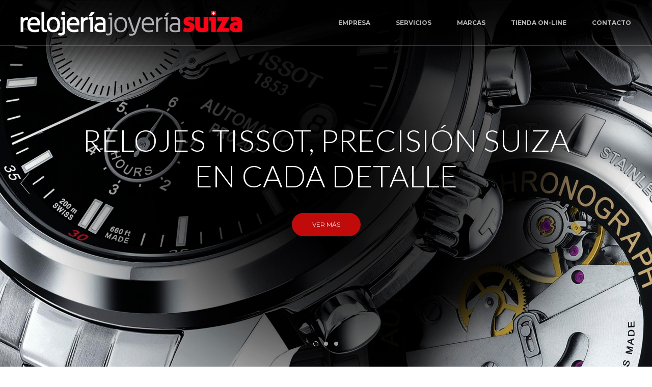

--- FILE ---
content_type: text/html
request_url: http://relojeria-suiza.com/
body_size: 13731
content:
<!DOCTYPE html>
<html lang="es">
	<head>
		<title>Relojeria Suiza Joyeria</title>
		<meta name="description" content="Relojería Suiza venta de relojes y post venta, donde encontrareis una amplia gama con las marcas seiko, tissot, lotus"/>
		<meta name="keywords" content="relojes benidorm, reparación relojes benidorm, los mejores relojes benidorm, relojes de ocasión, tissot, viceroy, festina, lotus, calypso, tous, adidas, casio,citizen,diesel,daniel wallington, custo, certina, fossil, jaguar, marea, skagen, orient, pulsar, seiko, joyas, alianzas, anillos, correas de reloj, anillos de boda, anillos de compromiso, anillos de regalos  "/>
		<meta http-equiv="content-type" content="text/html;charset=UTF-8" />
		<meta name="viewport" content="width=device-width, initial-scale=1, maximum-scale=1"/>
		<!--[if lte IE 8]>
		<script src="http://html5shiv.googlecode.com/svn/trunk/html5.js"></script>
		<![endif]-->
		<!--[if lt IE 8]>
			<script src="http://ie7-js.googlecode.com/svn/version/2.1(beta4)/IE8.js"></script>
		<![endif]-->
		<link rel="shortcut icon" href="favicon.ico" type="image/x-icon" />
		<link rel="stylesheet" type="text/css" href="css/bxslider.css" media="screen" />
		<link rel="stylesheet" type="text/css" href="css/font-awesome.min.css" media="screen" />
		<link rel="stylesheet" type="text/css" href="css/selectric.css" media="screen" />
		<link rel="stylesheet" type="text/css" href="style.css" media="screen" />
		<link rel="stylesheet" type="text/css" href="css/adaptive.css" media="screen" />
	</head>
<body class="home">
	<div id="header" name="header">
		<div class="headerWrap clear">
			<a href="javascript: void(0);" data-id="header" class="logo movescrol">
				<img class="logo-white" src="images/logo-white.png" alt="">
				<img class="logo-white-mov" src="images/logo-white-mov.png" alt="">
				<img class="logo-black" src="images/logo-black.png" alt="">
			</a>
			<nav class="mainMenu">
				<ul class="clear">
					<li><a class="movescrol" href="javascript:void(0);" data-id="empresa">Empresa</a></li>
					<li><a class="movescrol" href="javascript:void(0);" data-id="servicios">Servicios</a></li>
					<li><a class="movescrol" href="javascript:void(0);" data-id="marcas">Marcas</a></li>
					<li><a class="movescrol" href="https://www.ciberwatch.es" title="Comprar Relojes Lotus, Relojes Tissot, Relojes Viceroy, Relojes Citizen, Relojes Festina, Relojes Casio | Ciberwatch.es" target="_blank">Tienda on-line</a></li>
					<li><a class="movescrol" href="javascript:void(0);" data-id="contacto">Contacto</a></li>
				</ul>
			</nav>
			<span class="showMobileMenu">
				<span></span>
				<span></span>
				<span></span>
				<span></span>
			</span>
		</div>
	</div>
	<section class="container">
		<div class="homeBxSliderWrap">
			<div class="homeBxSlider">
				<div class="slide active" data-slide="0" style="background-image: url(images/content/homeslide.jpg);">
					<div class="slideDesc">
						<h2>relojes tissot, precisión suiza <br>en cada detalle</h2>
						<a class="learnMore" href="https://www.ciberwatch.es/relojes-tissot-m-22.html" title="Relojes Tissot | Ciberwatch.es" target="_blank">Ver más</a>
					</div>
				</div>
				<div class="slide" data-slide="1" style="background-image: url(images/content/homeslide1.jpg);">
					<div class="slideDesc">
						<h2>relojes seiko, diseñados para <br>ir hasta el límite</h2>
						<a class="learnMore" href="https://www.ciberwatch.es/relojes-seiko-m-23.html" title="Relojes Seiko | Ciberwatch.es" target="_blank">Ver más</a>
					</div>
				</div>
				<div class="slide" data-slide="2" style="background-image: url(images/content/homeslide2.jpg);">
					<div class="slideDesc">
						<h2>estamos en benidorm <br>¡ven a visitarnos!</h2>
						<a class="learnMore movescrol" data-id="contacto" href="javascript:void(0);">Ver localización</a>
					</div>
				</div>
			</div>
		</div>
		<div class="homeGrid">
			<div class="mainItem clear" name="empresa">
				<div class="mainItemImg">
					<div class="homeBxSliderWrap2">
							<div class="homeBxSlider2">
								<div class="slide active" data-slide="0" style="background-image: url(images/content/imagenesrelojeria1.jpg);">

								</div>
								<div class="slide" data-slide="1" style="background-image: url(images/content/imagenesrelojeria2.jpg);">

								</div>
								<div class="slide" data-slide="2" style="background-image: url(images/content/imagenesrelojeria3.jpg);">

								</div>
							</div>
						</div>
				</div>
				<div class="mainItemDesc">
					<h3>LA EMPRESA</h3>
					<span class="t1">“Un siglo de tradición joyera”</span>
					<span class="t2">Relojería-Joyería Suiza se encuentra situada en la C/ Mercado 4, en pleno centro de la ciudad de Benidorm (Alicante).</span>
					<span class="t2">Marcelino Santos, hijo y maestro relojero, se estableció en la capital leonesa a principios del siglo XX. Años después fueron sus generaciones posteriores quienes continuaron con la tradición familiar</span>
					<span class="t2">En 1991, la Empresa se traslada a Benidorm, con la misma ubicación desde su origen hasta el día de hoy. Con el afán de ofrecer a nuestros clientes el mejor servicio, la empresa amplió sus instalaciones en el año 2008, convirtiéndose así en un referente del comercio de calidad en la comarca de la Marina Baixa.</span>
					<span class="t2">Disponemos de las últimas tendencias tanto en relojería como en joyería, las marcas más demandadas del momento, así como la mejor relación calidad-precio, siempre respaldados por nuestros talleres propios.</span>
					<span class="t2">Para más detalles sobre nuestros productos y compras, visita nuestra <a href="https://www.ciberwatch.es/" target="_blank" title="Comprar Relojes Lotus, Relojes Tissot, Relojes Viceroy, Relojes Citizen, Relojes Festina, Relojes Casio | Ciberwatch.es">Tienda on-line</a>.</span>
				</div>
			</div>

			<div class="gridItemWrap clear" name="servicios">
				<a href="https://www.ciberwatch.es/contact_us.php" target="_blank" title="Contacto" class="gridItem clear">
					<div class="gridItemImg">
						<img src="images/content/grid.jpg" alt="">
					</div>
					<div class="gridItemDesc">
						<h3>Servicio Post Venta</h3>
						<span class="t1">Tu mejor opción para conservar en perfecto estado esas joyas y relojes que tanto aprecias</span>
						<span class="t2">Disponemos de talleres propios de joyería y relojería, para así poder ofrecer un servicio post-venta rápido, profesional y eficaz. Asímismo, podemos suministrarte aquellos repuestos originales que necesites, en las marcas que representamos</span>
					</div>
				</a>
				<a href="https://www.ciberwatch.es/#regalo-empresa" target="_blank" title="Regalos para empresas y colectivos" class="gridItem gridItemWhite clear">
					<div class="gridItemImg">
						<img src="images/content/grid2.jpg" alt="">
					</div>
					<div class="gridItemDesc">
						<h3>Regalos para Empresas</h3>
						<span class="t1">La mejor forma de agradecer a los que tanto hacen por ti.</span>
						<span class="t2">Ofrecemos el asesoramiento necesario para regalos a empresas, colectivos e instituciones, pudiendo elegir entre una amplia variedad de detalles, con descuentos especiales según cantidad.</span>
					</div>
				</a>
			</div>
		</div>

		<div id="marcas" name="marcas">
			<div class="cntd"><div class="table"><a target="_blank" href="https://www.ciberwatch.es/relojes-tous-m-40.html" title="Relojes Tous" class="row"><img src="images/fabricantes/tous.png" /></a></div></div>
			<div class="cntd"><div class="table"><a target="_blank" href="https://www.ciberwatch.es/relojes-fossil-m-24.html" title="Relojes Fossil" class="row"><img src="images/fabricantes/fossil.png" /></a></div></div>
			<div class="cntd"><div class="table"><a target="_blank" href="https://www.ciberwatch.es/relojes-seiko-m-23.html" title="Relojes Seiko" class="row"><img src="images/fabricantes/seiko.png" /></a></div></div>
			<div class="cntd"><div class="table"><a target="_blank" href="https://www.ciberwatch.es/relojes-tissot-m-22.html" title="Relojes Tissot" class="row"><img src="images/fabricantes/tissot.png" /></a></div></div>
			<div class="cntd"><div class="table"><a target="_blank" href="https://www.ciberwatch.es/relojes-citizen-m-18.html" title="Relojes Citizen" class="row"><img src="images/fabricantes/citizen.png" /></a></div></div>
			<div class="cntd"><div class="table"><a target="_blank" href="https://www.certina.com/es" title="Relojes Certina" class="row" target="_blank"><img src="images/fabricantes/certina.png" /></a></div></div>
			<div class="cntd"><div class="table"><a target="_blank" href="https://www.ciberwatch.es/relojes-lotus-m-15.html" title="Relojes Lotus" class="row"><img src="images/fabricantes/lotus.png" /></a></div></div>
			<div class="cntd"><div class="table"><a target="_blank" href="https://www.ciberwatch.es/relojes-go-girl-only-m-27.html" title="Relojes Go Girl Only" class="row"><img src="images/fabricantes/go.png" /></a></div></div>
			<div class="cntd"><div class="table"><a target="_blank" href="https://www.ciberwatch.es/relojes-viceroy-m-14.html" title="Relojes Viceroy" class="row"><img src="images/fabricantes/viceroy.png" /></a></div></div>
			<div class="cntd"><div class="table"><a target="_blank" href="https://www.ciberwatch.es/relojes-festina-m-16.html" title="Relojes Festina" class="row"><img src="images/fabricantes/festina.png" /></a></div></div>
			<div class="cntd"><div class="table"><a target="_blank" href="https://www.ciberwatch.es/relojes-adolfo-dominguez-m-29.html" title="Relojes Adolfo Dominguez" class="row"><img src="images/fabricantes/adolfo_dominguez.png" /></a></div></div>
			<div class="cntd"><div class="table"><a target="_blank" href="https://www.ciberwatch.es/relojes-jaguar-m-30.html" title="Relojes Jaguar" class="row"><img src="images/fabricantes/jaguar.png" /></a></div></div>
			<div class="cntd"><div class="table"><a target="_blank" href="https://www.ciberwatch.es/relojes-casio-m-17.html" title="Relojes Casio" class="row"><img src="images/fabricantes/casio.png" /></a></div></div>
			<div class="cntd"><div class="table"><a target="_blank" href="https://www.ciberwatch.es/relojes-dolce-gabbana-m-13.html" title="Relojes D&G" class="row"><img src="images/fabricantes/dg.png" /></a></div></div>
			<div class="cntd"><div class="table"><a target="_blank" href="https://www.ciberwatch.es/relojes-time-force-m-19.html" title="Relojes Time Force" class="row"><img src="images/fabricantes/cf.png" /></a></div></div>
			<div class="cntd"><div class="table"><a target="_blank" href="https://www.ciberwatch.es/relojes-calypso-m-21.html" title="Relojes NOMBRE" class="row"><img src="images/fabricantes/calypso.png" /></a></div></div>


			<div class="clear"></div>
		</div>

		<div id="mapa" class="mainItem clear" name="contacto">
			<div class="mainItemImg">
			<a target="_blank" href="https://goo.gl/maps/tI3bv" title="Ubicación Tienda Física"><img src="images/content/mapa.jpg" alt=""></a>
			</div>

			<div class="contactInfo">
				<h3>CONTACTO</h3>
				<span class="t1">Para más información de productos y servicios puedes contactarnos <a href="contacto.php" class="mgp-ajax" title="Contacto" rel="nofollow">aquí</a>:</span>
				<p><i class="contactPhone"></i> <b>965 852 503</b> </p>
				<p><i class="contactEmail"></i> info@relojeria-suiza.com</p>
				<p><i class="contactLocation"></i> Calle Mercat, 4. 03501 Benidorm. <br> Alicante - España.</p>
			</div>
		</div>

		<footer id="footer" class="clear">
			<a href="javascript: void(0);" data-id="header" class="logos movescrol">
				<img src="images/logo-pie.png" class="logo1" />
				<img src="images/logo-pie-mo.png" class="logo2" />
			</a>
			<ul class="footerMenu clear">
				<li><a class="movescrol" href="javascript:void(0);" data-id="empresa">Empresa</a></li>
				<li><a class="movescrol" href="javascript:void(0);" data-id="servicios">Servicios</a></li>
				<li><a class="movescrol" href="javascript:void(0);" data-id="marcas">Marcas</a></li>
				<li><a class="movescrol" href="https://www.ciberwatch.es" title="Comprar Relojes Lotus, Relojes Tissot, Relojes Viceroy, Relojes Citizen, Relojes Festina, Relojes Casio | Ciberwatch.es" target="_blank">Tienda on-line</a></li>
				<li><a class="movescrol" href="javascript:void(0);" data-id="contacto">Contacto</a></li>
			</ul>
			<div class="copyright">
				<p>Copyright &copy; 2015 - Relojería-Suiza.com - Todos los derechos reservados</p>
			</div>
			<div class="denox">
				<span>Desarrollado por:</span>
				<a href="http://www.denox.es/" title="Diseño tiendas online" class="hovr2 sp">Diseño Tiendas online</a>
			</div>
		</footer>
		<div class="mobileMenu">
			<ul>
				<li><a class="movescrol" href="javascript:void(0);" data-id="empresa">Empresa</a></li>
				<li><a class="movescrol" href="javascript:void(0);" data-id="servicios">Servicios</a></li>
				<li><a class="movescrol" href="javascript:void(0);" data-id="marcas">Marcas</a></li>
				<li><a class="movescrol" href="https://www.ciberwatch.es" title="Comprar Relojes Lotus, Relojes Tissot, Relojes Viceroy, Relojes Citizen, Relojes Festina, Relojes Casio | Ciberwatch.es" target="_blank">Tienda on-line</a></li>
				<li><a class="movescrol" href="javascript:void(0);" data-id="contacto">Contacto</a></li>
			</ul>
		</div>

		<script type="text/javascript" src="js/jquery-1.9.1.min.js"></script>
		<script type="text/javascript" src="js/jquery.selectric.min.js"></script>
		<script type="text/javascript" src="js/jquery.bxslider.min.js"></script>
		<script type="text/javascript" src="js/n_magnific-popup.js"></script>
		<script type="text/javascript" src="js/script.js"></script>
	</body>
</html>

--- FILE ---
content_type: text/css
request_url: http://relojeria-suiza.com/css/selectric.css
body_size: 2818
content:
/*======================================================================
  Selectric
======================================================================*/
.selectricWrapper {
  position: relative;
  margin: 0 auto;
  width: 66px;
  cursor: pointer;
}

.selectricResponsive {
  width: 100%;
}

.selectric {
  position: relative;
}
.selectric .label {
  display: block;
  line-height: 16px;
  margin: 0 12px 0 0;
  min-height: 16px;
  color: #2a2a2a;font-size: 16px;font-family: 'LatoMedium';text-align: left;
  white-space: nowrap;overflow: hidden;
}
.selectric .button {
  display: block;
  position: absolute;
  right: 10px;
  top: 11px;
  z-index: 2;
  width: 20px;
  height: 16px;
  background: url(../images/dropDown.png) no-repeat 10px 4px;
  overflow: hidden;
  text-indent: -999999px;
}
.selectricOpen {
  z-index: 9999;
}
.selectricOpen .selectricItems {
  display: block;
}

.selectricDisabled {
  filter: alpha(opacity=50);
  opacity: 0.5;
  cursor: default;
  -webkit-touch-callout: none;
  -webkit-user-select: none;
     -moz-user-select: none;
      -ms-user-select: none;
          user-select: none;
}

.selectricHideSelect {
  position: relative;
  overflow: hidden;
  width: 0;
  height: 0;
}
.selectricHideSelect select {
  position: absolute;
  left: -100%;
  display: none;
}

.selectricInput {
  position: absolute !important;
  top: 0 !important;
  left: 0 !important;
  overflow: hidden !important;
  clip: rect(0, 0, 0, 0) !important;
  margin: 0 !important;
  padding: 0 !important;
  width: 1px !important;
  height: 1px !important;
  outline: none !important;
  border: none !important;
  *font: 0/0 a !important;
  background: none !important;
}

.selectricTempShow {
  position: absolute !important;
  visibility: hidden !important;
  display: block !important;
}

/* Items box */
.selectricItems {
  display: none;
  position: absolute;
  top: 100%;
  left: 0;
  background: #fff;
  border: 1px solid #e5e5e5;
  z-index: -1;
  margin-top: -1px;
}
.selectricItems .selectricScroll {
  height: 100%;
  overflow: auto;
}
.selectricAbove .selectricItems {
  top: auto;
  bottom: 100%;
}
.selectricItems ul, .selectricItems li {
  list-style: none;
  padding: 0;
  margin: 0;
  font-size: 12px;
  line-height: 44px;
  min-height: 44px;
  color: #7f7f7f;
  font-family: 'Lato';font-weight: 300; text-align: left;
}

.selectricItems li {
  display: block;
  padding: 0 18px;
  color: #141414;
  cursor: pointer;
  border-bottom: 1px solid #e5e5e5;
}
.selectricItems li:last-child {border-bottom: 0;}
.selectricItems li.selected {
  color: #fff;
  background: #5fc7ae;
  border-bottom: 1px solid #5fc7ae;
}
.selectricItems li:hover {
  background: #5fc7ae;
  color: #fff;
}
.selectricItems li.disabled {
  background: #F5F5F5;
  color: #BBB;
  border-top-color: #FAFAFA;
  cursor: default;
}


--- FILE ---
content_type: text/css
request_url: http://relojeria-suiza.com/style.css
body_size: 89062
content:
/* * * Resets and base styles * * */
@import url(http://fonts.googleapis.com/css?family=Lato:300,400,300italic|Montserrat:400,700);
@import url("css/sprite.css");
html, body, div, span, applet, object, iframe,
h1, h2, h3, h4, h5, h6, p, blockquote, pre,
a, abbr, acronym, address, big, cite, code,
del, dfn, em, img, ins, kbd, q, s, 
samp,small, strike, strong, sub, sup,
tt, var,b, u, i, center,
dl, dt, dd, ol, ul, li,fieldset, 
form, label, legend,
table, caption, tbody, tfoot, thead, tr, th, td,
article, aside, canvas, details, embed, 
figure, figcaption, footer, header, hgroup,
menu, nav, output, ruby, section, summary,time, mark, audio, video 
{margin: 0;padding: 0;border: 0;font-size: 100%;font: inherit;vertical-align: baseline;background:transparent;}
/* HTML5 display-role reset for older browsers */
article, aside, details, figcaption, figure, 
footer, header, hgroup, menu, nav, section 
{display: block;}
body {line-height: 1;}
ol, ul {list-style: none;}
blockquote, q {quotes: none;}
blockquote:before, blockquote:after,
q:before, q:after {content: '';content: none;}
:focus {outline:0px;}
table {border-collapse: collapse;border-spacing: 0;}
button, input, select, textarea {margin:0;font-size:100%;vertical-align:middle;}
button, input {*overflow:visible;line-height:normal;}
button::-moz-focus-inner, input::-moz-focus-inner {padding:0;border:0;}
button, html input[type="button"], input[type="reset"], input[type="submit"] {-webkit-appearance:button;cursor:pointer;}
label, select, button, input[type="button"], input[type="reset"], input[type="submit"], input[type="radio"], input[type="checkbox"] {cursor:pointer;}
input[type="search"] {-webkit-box-sizing:content-box;-moz-box-sizing:content-box;box-sizing: content-box;-webkit-appearance: textfield;}
input[type="search"]::-webkit-search-decoration, input[type="search"]::-webkit-search-cancel-button {-webkit-appearance: none;}
input {-webkit-font-smoothing: antialiased;-moz-osx-font-smoothing: grayscale;text-rendering: optimizeLegibility;}
textarea {overflow:auto;vertical-align:top;}
fieldset {margin:0;padding:0;border:none;}
/* * * End of Resets and base styles * * */

/* * * Master template styles * * */
/*font-family: 'Montserrat', sans-serif;*/
html {height:100%;}
body, table, input, textarea, select, li, button, p, blockquote, ol, dl, form, pre, th, td, a {
font-family: 'Lato', sans-serif;font-size: 16px;color:#7f7f7f;}
body {position:relative;left: 0; min-height:100%;_height:100%;min-width: 1170px;
-webkit-transition: left 0.6s ease;-moz-transition: left 0.6s ease;-o-transition: left 0.6s ease;transition: left 0.6s ease;
-webkit-font-smoothing: antialiased;-moz-osx-font-smoothing: grayscale;text-rendering: optimizeLegibility;}
.wrapper {margin:0 auto;width:1170px;text-align:left;position:relative;}
.clear, #sbi_images {clear: none!important;}
.clear:after, #sbi_images:after {display: block;height: 0;visibility: hidden;clear: both;content: ".";}

/* 1 Typography */
h1, h2, h3, h4, h5, h6 {font-weight:normal;}
h1 {line-height:40px;}h2 {line-height:30px;}h3 {line-height:20px;}h4 {line-height:18px;}h5, h6 {line-height:15px;}
em {font-style: italic;}
strong {font-weight: bold;}
a:hover {text-decoration:none;}

/* Header */
#header {height: 90px;}
#header .headerWrap {width: 100%;position: fixed!important;left: 0!important;z-index: 99999; border-bottom: 1px solid #fff;background: #fff;-webkit-backface-visibility: hidden;-webkit-transform: translate3d(0, 0, 0);  background-clip: padding-box;
-webkit-transition: background 0.3s ease, border 0.3s ease, box-shadow 0.3s ease, left 0.6s ease;
-moz-transition: background 0.3s ease, border 0.3s ease, box-shadow 0.3s ease,left 0.6s ease;
-o-transition: background 0.3s ease, border 0.3s ease, box-shadow 0.3s ease,left 0.6s ease;
transition: background 0.3s ease, border 0.3s ease, box-shadow 0.3s ease,left 0.6s ease;}	
.classes #header, .single-product #header, .cart #header, .single-event #header, .events #header, .catalog #header,  .contact #header,
.about #header, .home #header {position: absolute;left: 0;top: 0;width: 100%; z-index: 9999;}
.classes #header .headerWrap, .single-product #header .headerWrap, .cart #header .headerWrap, .single-event #header .headerWrap, .events #header .headerWrap, .catalog #header .headerWrap,
.contact #header .headerWrap, .about #header .headerWrap, .home #header .headerWrap {background: rgba(0,0,0,0);border-bottom-color: rgba(255,255,255,0.2);}

#header .headerWrap.is-sticky {background: #fff!important;border-bottom-color: rgba(0,0,0,0)!important;z-index: 99999; -webkit-box-shadow: 0 1px 3px rgba(0,0,0,0.06)!important;-moz-box-shadow: 0 1px 3px rgba(0,0,0,0.06)!important;box-shadow: 0 1px 3px rgba(0,0,0,0.06)!important;}

.logo {display: block;float: left;margin: 21px 0 0 40px;-webkit-transition: margin 0.3s ease;-moz-transition: margin 0.3s ease;-o-transition: margin 0.3s ease;transition: margin 0.3s ease;}
.logo path {-webkit-transition: fill 0.3s ease;-moz-transition: fill 0.3s ease;-o-transition: fill 0.3s ease;transition: fill 0.3s ease;}
.classes .logo path, .single-product .logo path,  .cart .logo path, .single-event .logo path, .events .logo path, .catalog .logo path, .contact .logo path,
.about .logo path, .home .logo path {fill:#fff;}
#header .is-sticky .logo {margin-top: 8px;}
#header .is-sticky .logo path {fill:#333333!important;}

.logo img {-webkit-transition: opacity 0.3s ease;-moz-transition: opacity 0.3s ease;-o-transition: opacity 0.3s ease;transition: opacity 0.3s ease;}
.logo .logo-black {display: none;opacity: 0;}
#header .is-sticky .logo .logo-white {display: none; opacity: 0;}
#header .is-sticky .logo .logo-black {display: block; opacity: 1;}
.single-post #header .logo .logo-white,
.blog #header .logo .logo-white,
.error404 #header .logo .logo-white {display: none!important; opacity: 0!important;}
.single-post #header .logo .logo-black,
.blog #header .logo .logo-black,
.error404 #header .logo .logo-black {display: block!important; opacity: 1!important;}

/* Menu */
.mainMenu {float: right;margin: 37px 36px 0px 0;-webkit-transition: margin 0.3s ease;-moz-transition: margin 0.3s ease;-o-transition: margin 0.3s ease;transition: margin 0.3s ease;}
.mainMenu ul {list-style: none;}
.mainMenu > ul > li {position: relative; float: left;padding-bottom: 36px; margin: 0 0 0 40px;}
.mainMenu > ul > li:first-child {margin-left: 0;}
.mainMenu > ul > li a, .mainMenu > ul > li a:visited {display: block;line-height: 16px;padding: 0 5px;white-space: nowrap;word-wrap: normal; color: #7f7f7f;font-size: 12px;font-family: 'Montserrat', sans-serif;font-weight: bold; text-transform: uppercase;text-decoration: none;-webkit-transition: color 0.3s ease;-moz-transition: color 0.3s ease;-o-transition: color 0.3s ease;transition: color 0.3s ease;}
.mainMenu > ul > li.current-menu-item a, .mainMenu > ul > li a:hover {color: #333333;}
.classes .mainMenu > ul > li a, .single-product .mainMenu > ul > li a, .cart .mainMenu > ul > li a, .single-event .mainMenu > ul > li a, .events .mainMenu > ul > li a,
.catalog .mainMenu > ul > li a, .contact .mainMenu > ul > li a, .about .mainMenu > ul > li a,  .home .mainMenu > ul > li a {color: #fff;opacity: 0.7;-webkit-transition: opacity 0.3s ease;-moz-transition: opacity 0.3s ease;-o-transition: opacity 0.3s ease;transition: opacity 0.3s ease;}

.classes .mainMenu > ul > li.current-menu-item a, .single-product .mainMenu > ul > li.current-menu-item a,  .cart .mainMenu > ul > li.current-menu-item a, .single-event .mainMenu > ul > li.current-menu-item a,
.events .mainMenu > ul > li.current-menu-item a, .catalog .mainMenu > ul > li.current-menu-item a, .contact .mainMenu > ul > li.current-menu-item a, .about .mainMenu > ul > li.current-menu-item a, .home .mainMenu > ul > li.current-menu-item a,
.classes .mainMenu > ul > li a:hover, .single-product .mainMenu > ul > li a:hover,  .cart .mainMenu > ul > li a:hover, .single-event .mainMenu > ul > li a:hover,
.events .mainMenu > ul > li a:hover, .catalog .mainMenu > ul > li a:hover, .contact .mainMenu > ul > li a:hover, .about .mainMenu > ul > li a:hover, .home .mainMenu > ul > li a:hover {opacity: 1;}
.showMobileMenu {display: none;}
.mobileMenu {display: none;}

.mainMenu ul li ul {display: none; position: absolute;left: 0;top: 52px;padding: 10px 0; background: #333333;}
.mainMenu ul li:hover ul {display: block;}
.mainMenu ul li ul li {position: relative;}
.mainMenu ul li ul li a {position: relative; line-height: 32px; padding: 0 78px 0 20px;color: #8a8a8a!important;font-size: 12px;font-family: 'Lato', sans-serif;font-weight: 400;text-decoration: none;text-transform: uppercase;-webkit-transition: color 0.3s ease!important;-moz-transition: color 0.3s ease!important;-o-transition: color 0.3s ease!important;transition: color 0.3s ease!important; }
.mainMenu ul li ul li a:hover {color: #f4f4f4!important;}
.mainMenu ul li ul li.menu-item-has-children > a:before {position: absolute;top: 13px;right: 20px;width: 4px;height: 7px;background-position: -140px -50px;content: "";}
.mainMenu ul li ul li.menu-item-has-children:hover > a:before {background-position: -150px -50px;}
.mainMenu ul li ul li.menu-item-has-children > ul {display: none; position: absolute;left: 100%;top: -10px;}
.mainMenu ul li ul li.menu-item-has-children:hover ul {display: block;}

#header .is-sticky .mainMenu {margin-top: 22px;}
#header .is-sticky .mainMenu > ul > li {padding-bottom: 21px;}
#header .is-sticky .mainMenu ul li a {color: #7f7f7f;}
#header .is-sticky .mainMenu ul li ul {top: 37px;}
#header .is-sticky .mainMenu ul li ul li ul {top: -10px;}

/* Container */
.container {width:100%; overflow:hidden;} 

/* Home slider */
.homeBxSliderWrap {width: 100%; overflow: hidden;}
.homeBxSlider {width: 100%;height: 100%;opacity: 0;-webkit-transition: opacity 0.7s ease;-moz-transition: opacity 0.7s ease;-o-transition: opacity 0.7s ease;transition: opacity 0.7s ease;}
.homeBxSlider.ready {opacity: 1;}
.homeBxSlider .slide {position: relative; width: 100%; background-repeat: no-repeat;background-position: center center;background-size: cover;}
.slideDesc {position: absolute;left: 0;top: 55%;width: 100%;text-align: center;opacity: 0;-webkit-transition: opacity 0.4s ease, top 0.4s linear;-moz-transition: opacity 0.4s ease, top 0.4s linear;-o-transition: opacity 0.4s ease, top 0.4s linear;transition: opacity 0.4s ease, top 0.4s linear;}
.slide.active .slideDesc {top: 50%;opacity: 1;}
.slideDesc h2 {line-height: 70px;margin-bottom: 38px; color: #fff;font-size: 60px;font-weight: 300;text-transform: uppercase;}
.learnMore, .learnMore:visited {display: inline-block;line-height: 46px;padding: 0 40px;background: #C10B0B; color: #fff;font-size: 12px;font-family: 'Montserrat', sans-serif;text-decoration: none;text-transform: uppercase;-webkit-border-radius: 23px;-moz-border-radius: 23px;border-radius: 23px;-webkit-transition: background 0.3s ease;-moz-transition: background 0.3s ease;-o-transition: background 0.3s ease;transition: background 0.3s ease;}
.learnMore:hover {background: #70d3bb;}
.bx-wrapper .bx-pager {bottom: 33px;}
.bx-wrapper .bx-pager.bx-default-pager a {width: 10px;height: 10px;margin: 0 5px; border: 1px solid rgba(0,0,0,0);background: rgba(255,255,255,0.6);-webkit-transition: all 0.3s ease;-moz-transition: all 0.3s ease;-o-transition: all 0.3s ease;transition: all 0.3s ease;background-clip: padding-box; -webkit-box-sizing:border-box;-moz-box-sizing:border-box;box-sizing: border-box;}
.bx-wrapper .bx-pager.bx-default-pager a.active, .bx-wrapper .bx-pager.bx-default-pager a:hover {background: rgba(0,0,0,0);border-color: rgba(255,255,255,0.8);}
.bx-wrapper .bx-controls-direction a {width: 18px;height: 42px;margin-top: -21px;opacity: 0.8;-webkit-transition: opacity 0.3s ease;-moz-transition: opacity 0.3s ease;-o-transition: opacity 0.3s ease;transition: opacity 0.3s ease;}
.bx-wrapper .bx-controls-direction a:hover {opacity: 1;}
.bx-wrapper .bx-controls-direction a.bx-prev {left: 40px; background-position: 0 0;}
.bx-wrapper .bx-controls-direction a.bx-next {right: 40px; background-position: -20px 0;}

/* Home grid */
.gridItemDesc .t1
{
    font-size: 20px;
    line-height: 20px;
    color: #ffdcdc;
    display: block;
    padding-bottom: 22px;
}

.gridItemDesc .t2
{
    font-size: 16px;
    line-height: 23px;
    color: #ffdcdc;
    display: block;
    padding-bottom: 17px;
}

.mainItemDesc .t1
{
    font-size: 25px;
    line-height: 25px;
    color: #ffdcdc;
    display: block;
    padding-bottom: 22px;
}

.mainItemDesc .t2
{
    font-size: 18px;
    line-height: 25px;
    color: #ffdcdc;
    display: block;
    padding-bottom: 17px;
}

.mainItemDesc .t2 a
{
	color: #ffdcdc;
    font-size: 18px;
    line-height: 25px;
}

.gridItemWhite .t1, .gridItemWhite .t2
{
	color: #343434;
}

.gridItemWhite h3:before
{
	background: #ff001d !important;
}

.mainItem {position: relative;}
.mainItemImg {position: relative; float: left;width: 50%;}
.mainItemImg img {display: block;width: 100%;max-width: 100%;height: auto;}
.mainItemDesc {position: absolute;right: 0;top: 0;width: 50%;height: 100%;padding: 50px 50px 20px; background: #C10B0B; text-align: left;-webkit-box-sizing:border-box;-moz-box-sizing:border-box;box-sizing: border-box;}
.mainItemDesc h3 {position: relative; line-height: 56px;margin-bottom: 70px; color: #fff;font-size: 42px;font-weight: 300;text-transform: uppercase;}
.mainItemDesc h3:before {position: absolute;left: 25px; bottom: -3px;width: 46px;height: 1px; margin: 0 0 0 -23px;background: #96e9d5;content: "";}
.mainItemDesc p {line-height: 32px;margin-bottom: 72px; color: #c1f4e8;font-size: 22px;font-weight: 400;}
.mainItemDesc .viewMore, .mainItemDesc .viewMore:visited {display: inline-block;line-height: 42px;width: 160px;border: 2px solid #96e9d5;color: #96e9d5;font-size: 12px;font-family: 'Montserrat', sans-serif;text-decoration: none;text-transform: uppercase;-webkit-transition: background 0.3s ease, color 0.3s ease;-moz-transition: background 0.3s ease, color 0.3s ease;-o-transition: background 0.3s ease, color 0.3s ease;transition: background 0.3s ease, color 0.3s ease;-webkit-border-radius: 23px;-moz-border-radius: 23px;border-radius: 23px;}
.mainItemDesc .viewMore:hover {background: #96e9d5;color: #C10B0B;}

.mainItemRight .mainItemImg {float: right;}
.mainItemRight .mainItemDesc {left: 0;right: auto;}

.gridItem {position: relative;display: block; float: left;width: 50%;}
.gridItemImg {float: left;width: 50%;}
.gridItemImg img {display: block;width: 100%;max-width: 100%;height: auto;}
.gridItemDesc {position: absolute;right: 0;top: 0;width: 50%;height: 100%;padding: 50px 30px 0 40px; background: #C10B0B;-webkit-box-sizing:border-box;-moz-box-sizing:border-box;box-sizing: border-box;}
.gridItemDesc h3 {position: relative; line-height: 30px;margin-bottom: 48px; color: #fff;font-size: 22px;font-weight: 300;text-transform: uppercase;}
.gridItemDesc h3:before {position: absolute;left: 0;bottom: -4px;width: 46px;height: 1px;background: #96e9d5;content: "";}
.gridItemDesc p {line-height: 24px;margin-bottom: 20px;  color: #c1f4e8;font-size: 16px;font-weight: 300;} 
.gridItemDesc .viewMore {position: absolute;left: 40px;bottom: 27px; width: calc(100% - 70px); line-height: 14px; color: #96e9d5;font-size: 12px;font-family: 'Montserrat', sans-serif;text-decoration: none;text-transform: uppercase;-webkit-transition: color 0.3s ease;-moz-transition: color 0.3s ease;-o-transition: color 0.3s ease;transition: color 0.3s ease;}
.gridItem2:hover .gridItemDesc .viewMore,
.gridItem:hover .gridItemDesc .viewMore {color: #fff;}
.gridItemDesc .viewMore i {position: absolute;right: 0;top: -1px;}
.gridItemDesc .viewMore i path {-webkit-transition: fill 0.3s ease;-moz-transition: fill 0.3s ease;-o-transition: fill 0.3s ease;transition: fill 0.3s ease;}
.gridItem2:hover .gridItemDesc .viewMore i path,
.gridItem:hover .gridItemDesc .viewMore i path {fill:#ffffff;}

.gridItemWhite .gridItemDesc {background: #fff;}
.gridItemWhite .gridItemDesc h3 {color: #333333;}
.gridItemWhite .gridItemDesc p {color: #7f7f7f;}
.gridItemWhite .gridItemDesc .viewMore {color: #C10B0B;}
.gridItemWhite .gridItemDesc .viewMore i path {fill:#C10B0B;}
.gridItemWhite:hover .gridItemDesc .viewMore {color: #333333;}
.gridItemWhite:hover .gridItemDesc .viewMore i path {fill:#333333;}

.gridItemWrapLeft {float: left;width: 50%;}
.gridItemWrapLeft .gridItem {width: 100%;} 
.gridItemVideo {position: relative; display: block; width: 100%;}
.gridItemVideo .gridItemImg {float: none;width: 100%;}
.gridItemVideo i {position: absolute;left: 50%;top: 50%;width: 72px;height: 72px; margin: -36px 0 0 -36px;background: #6dcbb5;overflow: hidden;padding-left: 2px;opacity: 0.9; -webkit-transition: opacity 0.3s ease;-moz-transition: opacity 0.3s ease;-o-transition: opacity 0.3s ease;transition: opacity 0.3s ease;-webkit-border-radius: 100%;-moz-border-radius: 100%;border-radius: 100%;-webkit-box-sizing:border-box;-moz-box-sizing:border-box;box-sizing: border-box;}
.gridItemVideo:hover i {opacity: 1;}

.gridItemWrapRight {float: right;width: 50%;}
.gridItem2 {position: relative;display: block; width: 100%;}
.gridItem2 img {display: block; width: 100%;max-width: 100%;height: auto;}
.gridItem2 .gridItemDesc {height: 50%;top: auto;bottom: 0;background: rgba(95,199,175,0.9);}

/* Home shop */
.shopItems {background: #f4f4f4;}
.blockTitle {line-height: 190px;padding: 20px 0 0 0;color: #333333;font-size: 42px;font-weight: 300;text-transform: uppercase;text-align: center;}
.shopItemsWrap {margin-bottom: 48px; text-align: center;}
.shopItem {position: relative; display: inline-block;width: 300px;height: 300px;margin: 0 13px 30px;}
.shopItem img {display: block; width: 100%;max-width: 100%;height: auto;}
.shopItem .overlay {position: absolute;left: 0;top: 0;width: 100%;height: 100%;background: rgba(95,199,174,0.8);opacity: 0;-webkit-transition: opacity 0.3s ease;-moz-transition: opacity 0.3s ease;-o-transition: opacity 0.3s ease;transition: opacity 0.3s ease;}
.shopItem:hover .overlay {opacity: 1;}
.shopItemTextWrap {position: relative; width: 100%;height: 158px;margin-bottom: 36px; overflow: hidden;text-align: center;}
.shopItemTextWrap:before {position: absolute;left: 50%;bottom: 0;width: 46px;height: 1px;margin-left: -23px; background: #fff;content: "";}
.shopItemTextWrap p {line-height: 24px;padding: 160px 40px 0; color: #fff;font-size: 20px;font-weight: 400;-webkit-transition: padding 0.4s ease;-moz-transition: padding 0.4s ease;-o-transition: padding 0.4s ease;transition: padding 0.4s ease;}
.shopItem:hover .shopItemTextWrap p {padding-top: 70px;}

.blogPosts {}
.blogPosts .blockTitle {line-height: 198px;}
.blogPostWrap {text-align: center;}
.postItem {display: inline-block;width: 408px;height: 460px; margin: 0 13px 20px;text-align: center;vertical-align: top;}
.postItemImg {display: block;margin-bottom: 29px;}
.postItemImg img {display: block;width: 100%;height: auto;max-width: 100%;-webkit-transition: opacity 0.3s ease;-moz-transition: opacity 0.3s ease;-o-transition: opacity 0.3s ease;transition: opacity 0.3s ease;}
.postItem:hover .postItemImg img {opacity: 0.7;}
.postItemTime {display: block;margin-bottom: 22px; color: #C10B0B;font-size: 12px;font-family: 'Montserrat', sans-serif;text-transform: uppercase; text-align: center;}
.postItem h4 {line-height: 26px; padding: 0 20px;margin-bottom: 15px;}
.postItem h4 a, .postItem h4 a:visited {color: #333333;font-size: 24px;font-weight: 300;text-decoration: none; -webkit-transition: color 0.3s ease;-moz-transition: color 0.3s ease;-o-transition: color 0.3s ease;transition: color 0.3s ease;}
.postItem:hover h4 a {color: #C10B0B;}
.postItem p {line-height: 24px;padding: 0 36px; color: #7f7f7f;font-size: 16px;font-weight: 400;}

.classesBox {height: 560px;width: 100%;padding-top: 157px; background-attachment: fixed;background-repeat: no-repeat;background-size: cover; background-position: 50% 0;text-align: center;-webkit-box-sizing:border-box;-moz-box-sizing:border-box;box-sizing: border-box;}
.classesCategory {display: inline-block;margin-bottom: 25px; line-height: 25px;padding: 0 10px;background: #C10B0B; color: #fff;font-size: 12px;font-family: 'Montserrat', sans-serif;text-transform: uppercase;text-decoration: none;}
.classesBox h3 {line-height: 56px;margin-bottom: 39px; color: #fff;font-size: 42px;font-weight: 300;text-transform: uppercase;}

.viewClasses, .viewClasses:visited {display: inline-block;line-height: 42px;width: 160px;border: 2px solid #fff;color: #fff;font-size: 12px;font-family: 'Montserrat', sans-serif;text-transform: uppercase;text-decoration: none;-webkit-transition: background 0.3s ease, color 0.3s ease;-moz-transition: background 0.3s ease, color 0.3s ease;-o-transition: background 0.3s ease, color 0.3s ease;transition: background 0.3s ease, color 0.3s ease; -webkit-border-radius: 23px;-moz-border-radius: 23px;border-radius: 23px; -webkit-box-sizing:border-box;-moz-box-sizing:border-box;box-sizing: border-box;}
.viewClasses:hover {background: #fff;color: #C10B0B;}

span.price {display: block;color: #fff;font-size: 30px;font-weight: 400; text-align: center;}
span.price span {position: relative;top: -11px;left: -2px; font-size: 14px;}

.loadMoreItems, .loadMoreItems:visited,
.showAllItems, .showAllItems:visited {display: block;line-height: 72px;border-top: 1px solid #e5e5e5;border-bottom: 1px solid #e5e5e5;color: #7f7f7f;font-size: 12px;font-family: 'Montserrat', sans-serif;text-decoration: none;text-transform: uppercase;text-align: center;
-webkit-transition: background 0.3s ease, color 0.3s ease, border 0.3s ease;-moz-transition: background 0.3s ease, color 0.3s ease, border 0.3s ease;-o-transition: background 0.3s ease, color 0.3s ease, border 0.3s ease;transition: background 0.3s ease, color 0.3s ease, border 0.3s ease;}
.loadMoreItems:hover,
.showAllItems:hover {background: #C10B0B;border-color: #C10B0B;color: #fff;}

/* Footer */
#footer {padding: 50px 0px; bottom: 0;clear:both;display:block;width:100%; margin:0px auto;background-color:#fff;}
.footerSocial {float: left;margin-left: 40px;}
.footerSocial a {display: block;float: left;width: 44px;height: 44px;line-height: 44px;margin-left: 16px; border: 1px solid #7f7f7f;color: #7f7f7f;font-size: 18px; text-decoration: none;text-align: center;-webkit-border-radius: 100%;-moz-border-radius: 100%;border-radius: 100%;-webkit-transition: background 0.3s ease, color 0.3s ease, border-color 0.3s ease;-moz-transition: background 0.3s ease, color 0.3s ease, border-color 0.3s ease;-o-transition: background 0.3s ease, color 0.3s ease, border-color 0.3s ease;transition: background 0.3s ease, color 0.3s ease, border-color 0.3s ease;}
.footerSocial a:hover {border-color: #C10B0B; background: #C10B0B;color: #fff;}
.footerSocial a:first-child {margin-left: 0;}

.footerSubscribe {float: right;margin-right: 40px;}
.footerSubscribe form {position: relative;width: 240px;height: 46px;}
.footerSubscribe input[type="text"] {width: 100%;height: 100%;padding: 0 62px 0 22px; border: 1px solid #7f7f7f;color: #7f7f7f;font-size: 12px;font-family: 'Lato', sans-serif;-webkit-border-radius: 23px;-moz-border-radius: 23px;border-radius: 23px; -webkit-box-sizing:border-box;-moz-box-sizing:border-box;box-sizing: border-box;}
.footerSubscribe input[type="text"]::-moz-placeholder {opacity: 1;color: #7f7f7f;}
.footerSubscribe input[type="text"]:-ms-input-placeholder {color: #7f7f7f;}
.footerSubscribe input[type="text"]::-webkit-input-placeholder {color: #7f7f7f;}
.footerSubscribe .btnSubscribe {position: absolute;top: 16px;right: 23px;width: 19px;height: 14px;border: 0;padding: 0; background-position: -40px 0;text-indent: -99999px;}
.footerSubscribe .btnSubscribe:hover {background-position: -60px 0;}
.copyright {clear: both;text-align: center;}
.copyright p {color: #7f7f7f;font-size: 14px;}

.footerMenu {text-align: center !important; margin: 55px 0px;}
.footerMenu li {display: inline-block;margin: 0 13px;}
.footerMenu li a, .footerMenu li a:visited {display: block;line-height: 16px;padding: 0 5px;color: #7f7f7f;font-size: 15px;font-family: 'Montserrat', sans-serif;font-weight: bold; text-transform: uppercase;text-decoration: none;-webkit-transition: color 0.3s ease;-moz-transition: color 0.3s ease;-o-transition: color 0.3s ease;transition: color 0.3s ease;}
.footerMenu li a:hover {color: #C10B0B;}

/* About */
.pageHeader {position: relative; width: 100%;height: 560px; background-repeat: no-repeat;background-position: center center;background-size: cover;}
.pageHeader h1 {position: absolute;left: 0;top: 300px;width: 100%; color: #fff;font-size: 60px;font-family: 'Lato', sans-serif;font-weight: 300;text-transform: uppercase;text-align: center;}

/* Our story */
.ourStory {padding: 140px 0;}
.storyImg {float: left;width: 570px;}
.storyImg img {display: block;width: 100%;max-width: 100%;height: auto;}
.storyDesc {float: right;width: 500px;}
.contactInfo h3,
.storyDesc h3 {position: relative; line-height: 36px;margin-bottom: 106px; color: #333333;font-size: 56px;font-family: 'Lato', sans-serif;font-weight: 300;}
.contactInfo h3:before,
.storyDesc h3:before {position: absolute;left: 3px;bottom: -51px;width: 46px;height: 1px;background: #C10B0B;content: "";}
.contactInfo p,
.storyDesc p {line-height: 30px;margin-bottom: 30px; color: #7f7f7f;font-size: 16px;font-family: 'Lato', sans-serif;font-weight: 300;}
.contactInfo p {line-height: 26px;}
.storyDesc p:last-child {margin-bottom: 0;}

/* Our team */
.ourTeam {background: #f4f4f4;}
.ourValues .blockTitle, 
.ourTeam .blockTitle {padding-top: 0;}
.teamItemWrap {position: relative;}
.teamItem {position: relative; float: left;width: 25%;cursor: pointer;}
.teamItem img {display: block;width: 100%;height: 100%;max-width: 100%;}
.teamItem .overlay {position: absolute;left: 0;top: 0;width: 100%;height: 100%;background: rgba(95,199,174,0.8);opacity: 0;-webkit-transition: opacity 0.3s ease;-moz-transition: opacity 0.3s ease;-o-transition: opacity 0.3s ease;transition: opacity 0.3s ease;}
.teamItem:hover .overlay {opacity: 1;}
.teamItemNameWrap {position: relative; width: 100%;height: calc(50% + 10px);margin-bottom: 34px;overflow: hidden; }
.teamItemNameWrap:before {position: absolute;left: 50%;bottom: 0;width: 46px;height: 1px;margin-left: -23px; background: #fff;content: "";}
.teamItemNameWrap h3 {padding-top: 170px; color: #fff;font-size: 20px;font-family: 'Lato', sans-serif;font-weight: 400;text-transform: uppercase;text-align: center;-webkit-transition: padding 0.4s ease;-moz-transition: padding 0.4s ease;-o-transition: padding 0.4s ease;transition: padding 0.4s ease;}
.teamItem:hover .teamItemNameWrap h3 {padding-top: 110px;}
.teamItem .overlay p {color: #fff;font-size: 20px;font-family: 'Lato', sans-serif;font-weight: 400;text-align: center;}

.teamItemDesc {position: fixed;left: 0;top: 0;width: 100%;height: 100%;padding-top: 60px;padding-bottom: 60px; background: #C10B0B; text-align: center;z-index: -1;opacity: 0;-webkit-transition: opacity 0.3s ease, z-index 0.3s ease;-moz-transition: opacity 0.3s ease, z-index 0.3s ease;-o-transition: opacity 0.3s ease, z-index 0.3s ease;transition: opacity 0.3s ease, z-index 0.3s ease; -webkit-box-sizing:border-box;-moz-box-sizing:border-box;box-sizing: border-box;}
.teamItemDesc.show {z-index: 999999;opacity: 1;}
.teamItemDescWrap {width: 630px;padding: 0 20px; height: 100%; margin: 0 auto;}
.teamItemDescWrap .jspVerticalBar {width: 1px;right: 2px;}
.teamItemDescWrap .jspTrack {background: #c1f4e8;}
.teamItemDescWrap .jspDrag {width: 5px;left: -2px; background: #c1f4e8;}

.teamItemDesc img {margin-bottom: 33px; -webkit-border-radius: 100%;-moz-border-radius: 100%;border-radius: 100%;}
.teamItemDesc h3 {margin-bottom: 6px; color: #fff;font-size: 16px;font-family: 'Lato', sans-serif;font-weight: 400;text-transform: uppercase;}
.teamItemDesc p {width: 630px;margin: 0 auto 48px; line-height: 30px; color: #c1f4e8;font-size: 16px;font-family: 'Lato', sans-serif;font-weight: 400;}
.teamItemDescText1 {position: relative;}
.teamItemDescText1:before {position: absolute;left: 50%;bottom: -22px;margin-left: -23px;width: 46px;height: 1px;background: #fff;content: "";}
.teamItemDesc p.teamItemDescText {margin-bottom: 55px; color: #fff;}

.teamItemSocial {width: 100%;text-align: center;}
.teamItemSocial a {display: inline-block; width: 44px;height: 44px;line-height: 44px;margin: 0 6px; border: 1px solid #c1f4e8;color: #c1f4e8;font-size: 18px; text-decoration: none;text-align: center;-webkit-border-radius: 100%;-moz-border-radius: 100%;border-radius: 100%;-webkit-transition: background 0.3s ease, color 0.3s ease;-moz-transition: background 0.3s ease, color 0.3s ease;-o-transition: background 0.3s ease, color 0.3s ease;transition: background 0.3s ease, color 0.3s ease;}
.teamItemSocial a:hover {background: #c1f4e8;color: #C10B0B;}

.closeTeamDesc {position: absolute;top: 40px;right: 40px; width: 16px;height: 16px;cursor: pointer;}

/* Our values */
.ourValues {}
.parallaxBox {position: relative; height: 560px;width: 100%;padding-top: 157px; background-attachment: fixed;background-repeat: no-repeat;background-size: cover;background-position: center center;text-align: center;-webkit-box-sizing:border-box;-moz-box-sizing:border-box;box-sizing: border-box;}
.parallaxBox h3 {position: absolute;top: 50%;left: 0;width: 100%; line-height: 56px;margin-top: -28px; color: #fff;font-size: 42px;font-weight: 300;text-transform: uppercase;}
.ourValues .wrapper {width: 570px;padding: 65px 0;}
.ourValues .wrapper p {line-height: 30px;color: #7f7f7f;font-size: 16px;font-family: 'Lato', sans-serif;font-weight: 300;text-align: center;}

.sb_instagram_header {padding: 34px 0 34px; background: #C10B0B;text-align: center;-webkit-transition: background 0.3s ease;-moz-transition: background 0.3s ease;-o-transition: background 0.3s ease;transition: background 0.3s ease;}
.sb_instagram_header:hover {background: #70d3bb;}
.sbi_header_link {display: inline-block;position: relative; padding-left: 46px;line-height: 26px; color: #fff;font-size: 24px;font-family: 'Lato', sans-serif;font-weight: 300;text-transform: uppercase;text-decoration: none;}
.sbi_header_link:before {position: absolute;left: 0;top: 0;width: 26px;height: 26px;background-position: -80px 0;content: "";}

#sb_instagram #sbi_load {display: none !important;}
#sb_instagram img {display: block; box-shadow: 0 0 0 rgba(0, 0, 0, 0);height: auto !important;max-width: 100% !important;width: 100% !important;-webkit-transition: opacity 0.3s ease;-moz-transition: opacity 0.3s ease;-o-transition: opacity 0.3s ease;transition: opacity 0.3s ease;}
.sbi_item:hover img {opacity: 0.85;}
.sbi_item {display: inline-block;float: left; width: 20%;}
.sbi_item a {display: block;}

/* Blog */
.single-post,
.blog {background: #f4f4f4;}
.single-post .container,
.blog .container {padding-top: 60px;}
.blog .blogPostWrap {padding-bottom: 50px;}
.blog .postItem {height: 470px; margin-bottom: 30px;border-bottom: 1px solid #e9e9e9; background: #fff;}

/* Single post */
.single-post .wrapper {width: 770px;}
.singlePostWrap h1, .singlePostWrap h2, .singlePostWrap h3, .singlePostWrap h4, .singlePostWrap h5 {position: relative; line-height: 66px;margin-bottom: 100px; color: #333333;font-size: 56px;font-family: 'Lato', sans-serif;font-weight: 300;text-align: center;}
.singlePostWrap h1:before {position: absolute;left: 50%;bottom: -50px;width: 46px;height: 1px;margin-left: -23px; background: #C10B0B;content: "";}
.singlePostWrap h2 {line-height: 50px;margin-bottom: 22px;margin-top: 32px; font-size: 46px;text-align: left;}
.singlePostWrap h3 {line-height: 46px;margin-bottom: 22px;margin-top: 32px; font-size: 40px;text-align: left;}
.singlePostWrap h4 {line-height: 40px;margin-bottom: 22px;margin-top: 32px; font-size: 36px;text-align: left;}
.singlePostWrap h5 {line-height: 36px;margin-bottom: 22px;margin-top: 32px; font-size: 30px;text-align: left;}

.singlePostWrap h5 a, .singlePostWrap h5 a:visited,
.singlePostWrap h4 a, .singlePostWrap h4 a:visited,
.singlePostWrap h3 a, .singlePostWrap h3 a:visited,
.singlePostWrap h2 a, .singlePostWrap h2 a:visited {color: #C10B0B;font-size: 46px;font-family: 'Lato', sans-serif;font-weight: 300;text-decoration: none;}
.singlePostWrap h3 a, .singlePostWrap h3 a:visited {font-size: 40px;}
.singlePostWrap h4 a, .singlePostWrap h4 a:visited {font-size: 36px;}
.singlePostWrap h5 a, .singlePostWrap h5 a:visited {font-size: 30px;}

.singlePostWrap p {line-height: 33px;margin-bottom: 22px; color: #7f7f7f;font-size: 20px;font-family: 'Lato', sans-serif;font-weight: 300;}
.singlePostWrap p a, .singlePostWrap p a:visited {color: #C10B0B;font-size: 20px;font-family: 'Lato', sans-serif;font-weight: 300;text-decoration: none;}

.singlePostWrap img.size-full {width: 100%;max-width: 100%;height: auto; margin-bottom: 22px;}
.singlePostWrap img.aligncenter {display: block;margin: 0 auto 22px;}
.singlePostWrap img.alignleft {display: block;float: left; margin: 0 22px 22px 0;}
.singlePostWrap img.alignright {display: block;float: right; margin: 0 0 22px 22px;}

.singlePostWrap ul, .singlePostWrap ol  {list-style: none;margin-bottom: 42px;margin-top: 42px; margin-left: 52px;}
.singlePostWrap ol {counter-reset: item;}
.singlePostWrap ul li, .singlePostWrap ol li {position: relative; line-height: 30px;margin-bottom: 20px; color: #7f7f7f;font-size: 20px;font-family: 'Lato', sans-serif;font-weight: 300;}
.singlePostWrap ul li:before {position: absolute;left: -24px;top: 14px;width: 6px;height: 6px;background: #C10B0B;content: "";-webkit-border-radius: 100%;-moz-border-radius: 100%;border-radius: 100%;}
.singlePostWrap ol li:before {position: absolute;left: -24px;top: 1px;content: counter(item) ". "; counter-increment: item;color: #C10B0B; font-size: 20px;font-family: 'Lato', sans-serif;font-weight: 400;}
.singlePostWrap p a, .singlePostWrap p a:visited, .singlePostWrap ul li a, .singlePostWrap ul li a:visited, 
.singlePostWrap ol li a, .singlePostWrap ol li a:visited {display: inline-block;  color: #C10B0B;font-size: 20px;font-family: 'Lato', sans-serif;font-weight: 300;text-decoration: none;}

.singlePostWrap blockquote {padding: 10px 0 10px 30px;margin: 32px 0 32px 30px; border-left: 3px solid #C10B0B;}
.singlePostWrap blockquote p {margin-bottom: 0;line-height: 33px; color: #7f7f7f;font-size: 20px;font-family: 'Lato', sans-serif;font-weight: 300;}
.singlePostWrap blockquote p a, .singlePostWrap blockquote p a:visited {color: #C10B0B;font-size: 20px;font-family: 'Lato', sans-serif;font-weight: 300;text-decoration: none;}

.singlePostTags {padding-top: 24px;margin-bottom: 58px; color: #7f7f7f;font-size: 16px;font-family: 'Lato', sans-serif;font-weight: 300;}
.singlePostTags span {display: inline-block;margin-right: 10px; color: #7f7f7f;font-size: 12px;font-family: 'Montserrat', sans-serif;text-transform: uppercase;}
.singlePostTags a, .singlePostTags a:visited {display: inline-block;color: #7f7f7f;font-size: 16px;font-family: 'Lato', sans-serif;font-weight: 300;text-decoration: none;-webkit-transition: color 0.3s ease;-moz-transition: color 0.3s ease;-o-transition: color 0.3s ease;transition: color 0.3s ease;}
.singlePostTags a:hover {color: #333;}

.shareSinglePost {margin-bottom: 100px;text-align: center;}
.shareSinglePost a {display: inline-block;width: 44px;height: 44px;line-height: 44px;margin: 0 6px; border: 1px solid #c9c9c9;color: #c9c9c9;font-size: 18px; text-decoration: none;text-align: center;-webkit-border-radius: 100%;-moz-border-radius: 100%;border-radius: 100%;-webkit-transition: background 0.3s ease, color 0.3s ease;-moz-transition: background 0.3s ease, color 0.3s ease;-o-transition: background 0.3s ease, color 0.3s ease;transition: background 0.3s ease, color 0.3s ease;}
.shareSinglePost a:hover {background: #c9c9c9;color: #f4f4f4;}

.relatedPosts {border-bottom: 1px solid #e5e5e5; background: #fff;}
.relatedPosts .blockTitle {padding-top: 0;}

/* Contact */
.ourContact .wrapper {width: 1170px;padding: 140px 0;}
.contactGallery {float: left;width: 570px;}
.contactInfo {float: right;width: 500px;}
.contactInfo p {position: relative;padding-left: 56px;}
.contactInfo p i {position: absolute;left: 0;top: 0;}
.contactInfo p i.contactPhone {display: block;top: 1px; width: 27px;height: 27px;background-position: -110px 0;}
.contactInfo p i.contactEmail {display: block;top: 4px; width: 29px;height: 21px;background-position: -140px 0;}
.contactInfo p i.contactLocation {display: block;top: 1px; width: 22px;height: 31px;background-position: -170px 0;}

.locationMap {}
.location-map {width: 100%;height: 500px;}
.location-map .map {height: 500px;}
.contactGallery .bx-wrapper .bx-pager {bottom: 18px;}

/* Catalog */
.catalog {background: #f4f4f4;}
.contentWrap {position: relative;-webkit-transition:transform 0.33s cubic-bezier(0.33, 0, 0.2, 1) 0s;-moz-transition:transform 0.33s cubic-bezier(0.33, 0, 0.2, 1) 0s; -o-transition:transform 0.33s cubic-bezier(0.33, 0, 0.2, 1) 0s; transition:transform 0.33s cubic-bezier(0.33, 0, 0.2, 1) 0s;}
.contentWrap.showMiniCart {-webkit-transform:translate3d(-361px, 0px, 0px);-moz-transform:translate3d(-361px, 0px, 0px);-ms-transform:translate3d(-361px, 0px, 0px);-o-transform:translate3d(-361px, 0px, 0px);transform:translate3d(-361px, 0px, 0px);}
.contentWrap > .overlay {position: absolute;left: 0;top: 0;width: 100%;height: 100%;z-index: -1;background: rgba(255,255,255,0);-webkit-transition: all 0.3s ease;-moz-transition: all 0.3s ease;-o-transition: all 0.3s ease;transition: all 0.3s ease;}
.contentWrap.showMiniCart > .overlay {z-index: 2;background: rgba(255,255,255,0.4);}

.pagePanel {height: 72px; padding: 0 40px;margin-bottom: 40px; border-bottom: 1px solid #e5e5e5;background: #f4f4f4;}
.productFilter {float: left;margin-top: 26px;}
.productFilter li {display: block;float: left;margin-left: 52px;}
.productFilter li:first-child {margin-left: 0;}
.productFilter li a, .productFilter li a:visited {display: block;line-height: 22px;color: #7f7f7f;font-size: 12px;font-family: 'Montserrat', sans-serif;text-transform: uppercase;text-decoration: none;-webkit-transition: color 0.3s ease;-moz-transition: color 0.3s ease;-o-transition: color 0.3s ease;transition: color 0.3s ease;}
.productFilter li a.active, .productFilter li a:hover {color: #C10B0B;}

/* Mini cart */
.miniCart {float: right;position: relative; padding-left: 26px;line-height: 22px;margin-top: 25px; cursor: pointer;}
.miniCart i {position: absolute;left: 0;top: -3px;width: 20px;height: 26px;background-position: -200px 0;}
.miniCart span {display: block;width: 22px;height: 22px;line-height: 21px;background: #fff;color: #7f7f7f;font-size: 12px;font-family: 'Lato', sans-serif;font-weight: 400; text-align: center;-webkit-border-radius: 100%;-moz-border-radius: 100%;border-radius: 100%;}

.miniCartPopup {position: absolute;right: -361px;top: 0;width: 360px;height: 100%; border-left: 1px solid #e5e5e5;background: #f4f4f4;}
.miniCartPopupHead {position: relative; height: 72px;padding-left: 30px; border-bottom: 1px solid #e5e5e5;}
.closeCartPopup {display: block;position: absolute;top: 31px;right: 40px;width: 10px;height: 10px;background-position: -225px 0; cursor: pointer;text-indent: -999999px;overflow: hidden;}
.removeCartItem {display: block; width: 10px;height: 10px;background-position: -225px 0;text-indent: -999999px;overflow: hidden;}
.miniCartPopupHead h3 {line-height: 72px; color: #7f7f7f;font-size: 12px;font-family: 'Montserrat', sans-serif;text-transform: uppercase;}

.miniCartItemWrap {padding: 0 40px 0 30px;}
.miniCartItem {position: relative; padding: 30px 18px 30px 104px;min-height: 88px;border-bottom: 1px solid #e5e5e5;}
.miniCartItemImg {position: absolute;display: block; left: 0;top: 30px;width: 88px;height: 88px;line-height: 88px;background: #fff;text-align: center;}
.miniCartItemImg img {display: inline-block;vertical-align: middle;}
.removeMiniCartItem {position: absolute;top: 36px;right: 0;width: 8px;height: 8px;background-position: -235px 0;cursor: pointer;}
.miniCartItem h3 {line-height: 16px;margin-bottom: 8px;}
.miniCartItem h3 a, .miniCartItem h3 a:visited {color: #333333;font-size: 14px;font-family: 'Lato', sans-serif;font-weight: 400;text-decoration: none;-webkit-transition: color 0.3s ease;-moz-transition: color 0.3s ease;-o-transition: color 0.3s ease;transition: color 0.3s ease;}
.miniCartItem h3 a:hover {color: #C10B0B;}
.miniCartItem .price {color: #7f7f7f;font-size: 14px;font-family: 'Lato', sans-serif;font-weight: 300;}
.miniCartItem .quantity span {display: block;float: left;width: 74px;line-height: 30px; color: #7f7f7f;font-size: 14px;font-family: 'Lato', sans-serif;font-weight: 300;}
.miniCartItem .quantity input[type="text"] {border: 0;padding: 0;background: #fff; width: 30px;height: 30px;color: #7f7f7f;font-size: 14px;font-family: 'Lato', sans-serif;font-weight: 300;text-align: center;}
.miniCartSubTotal {line-height: 30px;padding: 21px 0; color: #333333;font-size: 16px;font-family: 'Lato', sans-serif;font-weight: 300;text-transform: uppercase;}
.miniCartSubTotal span {float: right;}

.btnViewCart, .btnViewCart:visited {display: block;line-height: 42px;margin-bottom: 20px; border: 2px solid #C10B0B;color: #C10B0B;font-size: 12px;font-family: 'Montserrat', sans-serif;text-transform: uppercase;text-decoration: none;text-align: center;-webkit-transition: background 0.3s ease, color 0.3s ease;-moz-transition: background 0.3s ease, color 0.3s ease;-o-transition: background 0.3s ease, color 0.3s ease;transition: background 0.3s ease, color 0.3s ease;}
.btnViewCart:hover {background: #C10B0B;color: #fff;}
.btnCheckout, .btnCheckout:visited {display: block;line-height: 42px;margin-bottom: 20px; border: 2px solid #C10B0B;background: #C10B0B;color: #fff;font-size: 12px;font-family: 'Montserrat', sans-serif;text-transform: uppercase;text-decoration: none;text-align: center;-webkit-transition: background 0.3s ease, color 0.3s ease;-moz-transition: background 0.3s ease, color 0.3s ease;-o-transition: background 0.3s ease, color 0.3s ease;transition: background 0.3s ease, color 0.3s ease;}
.btnCheckout:hover {background: #70d3bb;border-color: #70d3bb;}

/* Empry mini cart */
.miniCartEmpty {padding-top: 100px; text-align: center;}
.miniCartEmpty i {display: inline-block;width: 62px;height: 80px;margin-bottom: 20px; background-position: -245px 0;}
.miniCartEmpty p {color: #7f7f7f;font-size: 18px;font-family: 'Lato', sans-serif;font-weight: 300;}

/* Events */
.events {background: #f4f4f4;}
.events .pagePanel {margin-bottom: 0;}
.pageTitle {float: left; line-height: 72px;color: #7f7f7f;font-size: 26px;font-family: 'Lato', sans-serif;font-weight: 300;text-transform: uppercase;}
.categoryList {position: relative; float: right;margin-right: -40px;}
.categoryList span {display: block; position: relative;padding-right: 20px;line-height: 72px;padding: 0 60px 0 40px; color: #7f7f7f;font-size: 12px;font-family: 'Lato', sans-serif;font-weight: 400;text-transform: uppercase;cursor: pointer;-webkit-transition: all 0.3s ease;-moz-transition: all 0.3s ease;-o-transition: all 0.3s ease;transition: all 0.3s ease;}
.categoryList span.clicked, .categoryList:hover span {background: #8a8a8a;color: #f4f4f4;}
.categoryList span i {position: absolute;right: 40px;top: 33px;width: 12px;height: 6px;background-position: -320px 0;}
.categoryList span.clicked i, .categoryList:hover span i {background-position: -320px -10px;}
.categoryList ul {display: none; position: absolute;top: 72px;left: 0;width: 100%;z-index: 2;}
.categoryList ul li {display: block;}
.categoryList ul li a, .categoryList ul li a:visited {display: block;line-height: 72px;padding-left: 40px;background: #8a8a8a;color: #f4f4f4;font-size: 12px;font-family: 'Lato', sans-serif;font-weight: 300;text-transform: uppercase;text-decoration: none;-webkit-transition: background 0.3s ease;-moz-transition: background 0.3s ease;-o-transition: background 0.3s ease;transition: background 0.3s ease;}
.categoryList ul li.current a, .categoryList ul li a:hover {background: #b1b1b1;}

.eventItem {position: relative;min-height: 341px;border-bottom: 1px solid #e5e5e5; padding-left: 552px;background: #fff;}
.eventItemImg {display: block;position: absolute;left: 0;top: 0;width: 502px;height: 342px;}
.eventItemImg img {display: block;width: 100%;max-width: 100%;height: auto;}

.eventItemDesc {padding: 44px 40px 0 0;}
.eventItemTime {display: inline-block;line-height: 25px;padding: 0 6px;margin-bottom: 25px; background: #C10B0B;color: #fff;font-size: 12px;font-family: 'Montserrat', sans-serif;text-transform: uppercase;}
.eventItemDesc h3 {line-height: 26px;padding-right: 80px;margin-bottom: 16px;}
.eventItemDesc h3 a, .eventItemDesc h3 a:visited {color: #333333;font-size: 24px;font-family: 'Lato', sans-serif;font-weight: 400;text-transform: uppercase;text-decoration: none;-webkit-transition: color 0.3s ease;-moz-transition: color 0.3s ease;-o-transition: color 0.3s ease;transition: color 0.3s ease;}
.eventItemDesc h3 a:hover {color: #C10B0B;}
.eventItemDesc p {line-height: 24px;padding-right: 80px; color: #7f7f7f;font-size: 16px;font-family: 'Lato', sans-serif;font-weight: 300;}

.eventLearnMore, .eventLearnMore:visited {display: block;position: absolute;right: 40px;bottom: 20px;width: calc(100% - 592px);height: 40px; line-height: 40px;color: #C10B0B;font-size: 12px;font-family: 'Montserrat', sans-serif;text-transform: uppercase;text-decoration: none;}
.eventLearnMore i {position: absolute;right: 0;top: 0;width: 38px;height: 38px;border: 1px solid #63c8b0;-webkit-border-radius: 100%;-moz-border-radius: 100%;border-radius: 100%;-webkit-transition: background 0.3s ease;-moz-transition: background 0.3s ease;-o-transition: background 0.3s ease;transition: background 0.3s ease;}
.eventLearnMore:hover i {background: #63c8b0;}
.eventLearnMore i path {-webkit-transition: fill 0.3s ease;-moz-transition: fill 0.3s ease;-o-transition: fill 0.3s ease;transition: fill 0.3s ease;}
.eventLearnMore:hover i path {fill:#fff;}

.showMoreEvents, .showMoreEvents:visited {display: block;line-height: 72px;border-bottom: 1px solid #e5e5e5;color: #7f7f7f;font-size: 12px;font-family: 'Montserrat', sans-serif;text-transform: uppercase;text-align: center;text-decoration: none;cursor: pointer; -webkit-transition: background 0.3s ease, color 0.3s ease, border 0.3s ease;-moz-transition: background 0.3s ease, color 0.3s ease, border 0.3s ease;-o-transition: background 0.3s ease, color 0.3s ease, border 0.3s ease;transition: background 0.3s ease, color 0.3s ease, border 0.3s ease;}
.showMoreEvents:hover {color: #fff;background: #C10B0B;border-color: #C10B0B;}

/* Subscribe box */
.subscribeBox {width: 100%;height: 560px;padding-top: 130px; background-repeat: no-repeat;background-size: cover;background-position: center center;text-align: center;-webkit-box-sizing:border-box;-moz-box-sizing:border-box;box-sizing: border-box;}
.iconEmail {display: inline-block;width: 36px;height: 26px;margin-bottom: 64px; background-position: -340px 0;}
.subscribeBox h3 {margin-bottom: 38px; color: #fff;font-size: 42px;font-family: 'Lato', sans-serif;font-weight: 300;text-transform: uppercase;}
.subscribeBox p {line-height: 32px;margin-bottom: 53px; color: #fff;font-size: 22px;font-family: 'Lato', sans-serif;font-weight: 300;}
.subscribeBox form {width: 510px;margin: 0 auto;}
.subscribeBox form input[type="text"] {float: left; width: 340px;height: 46px;padding: 0 22px; border: 2px solid #fff;background: rgba(0,0,0,0);color: #fff;font-size: 12px;font-family: 'Montserrat', sans-serif;-webkit-border-radius: 23px;-moz-border-radius: 23px;border-radius: 23px; -webkit-box-sizing:border-box;-moz-box-sizing:border-box;box-sizing: border-box;}
.subscribeBox form input[type="text"]::-moz-placeholder {opacity: 1;color: #fff;}
.subscribeBox form input[type="text"]:-ms-input-placeholder {color: #fff;}
.subscribeBox form input[type="text"]::-webkit-input-placeholder {color: #fff;}
.subscribeSubmit {float: right;width: 150px;height: 46px;border: 2px solid #C10B0B;background: #C10B0B;color: #fff;font-size: 12px;font-family: 'Montserrat', sans-serif;text-transform: uppercase;text-align: center;-webkit-border-radius: 23px;-moz-border-radius: 23px;border-radius: 23px;-webkit-transition: background 0.3s ease, border 0.3s ease;-moz-transition: background 0.3s ease, border 0.3s ease;-o-transition: background 0.3s ease, border 0.3s ease;transition: background 0.3s ease, border 0.3s ease; -webkit-box-sizing:border-box;-moz-box-sizing:border-box;box-sizing: border-box;}
.subscribeSubmit:hover {background: #70d3bb;border-color: #70d3bb;}

/* Single event */
.single-event .wrapper {width: 770px;}
.single-event .pagePanel {margin-bottom: 59px;}
.single-event .shareSinglePost {padding-top: 29px; margin-bottom: 60px;}
.backToBtn, .backToBtn:visited {display: block;position: relative; float: left;line-height: 12px;margin-top: 30px; padding-left: 18px;color: #7f7f7f;font-size: 12px;font-family: 'Lato', sans-serif;font-weight: 400;text-transform: uppercase;text-decoration: none;-webkit-transition: color 0.3s ease;-moz-transition: color 0.3s ease;-o-transition: color 0.3s ease;transition: color 0.3s ease;}
.backToBtn i {display: block;position: absolute;left: 0;top: 1px;width: 6px;height: 11px;background-position: 0 -50px;}
.backToBtn:hover {color: #C10B0B;}

.nextEventBox {width: 100%;height: 560px;padding-top: 143px; background-repeat: no-repeat;background-size: cover;background-position: center center;text-align: center;-webkit-box-sizing:border-box;-moz-box-sizing:border-box;box-sizing: border-box;}
.nextEventBox h3 {line-height: 56px; margin-bottom: 50px; color: #fff;font-size: 42px;font-family: 'Lato', sans-serif;font-weight: 300;text-transform: uppercase;}
.nextEventBtn, .nextEventBtn:visited {display: inline-block;width: 150px;height: 44px;line-height: 40px; border: 2px solid #fff;color: #fff;font-size: 12px;font-family: 'Montserrat', sans-serif;text-transform: uppercase;text-decoration: none;-webkit-border-radius: 22px;-moz-border-radius: 22px;border-radius: 22px; -webkit-transition: background 0.3s ease, border 0.3s ease;-moz-transition: background 0.3s ease, border 0.3s ease;-o-transition: background 0.3s ease, border 0.3s ease;transition: background 0.3s ease, border 0.3s ease; -webkit-box-sizing:border-box;-moz-box-sizing:border-box;box-sizing: border-box;}
.nextEventBtn:hover {background: #C10B0B;border-color: #C10B0B;}

/* Cart */
.cart .pagePanel {margin-bottom: 0;}
.cartPage {padding-bottom: 100px;border-bottom: 1px solid #e5e5e5;}
.cartPage table {width: 100%;max-width: 100%;margin-bottom: 20px;  background-color: transparent; border-collapse: collapse; border-spacing: 0;}
.cartPage table th {padding: 15px 0; line-height: 18px;border-bottom: 1px solid #e5e5e5; color: #7f7f7f;font-size: 14px;font-family: 'Lato', sans-serif;font-weight: 300; text-align: center; vertical-align: top;}
.cartPage table th:first-child {width: 50%;}
.cartPage table td {padding: 40px 0; line-height: 44px;border-bottom: 1px solid #e5e5e5; color: #333333;font-size: 16px;font-family: 'Lato', sans-serif;font-weight: 400;  text-align: center; vertical-align: middle;}
.cartPage table td:first-child {padding-left: 40px;}
.cartProduct {position: relative;padding-left: 188px;min-height: 128px;line-height: 128px;text-align: left;}
.cartProductImg {display: block;position: absolute;left: 0;top: 0;width: 128px;height: 128px;}
.cartProductImg img {display: block;width: 128px;max-width: 128px;height: auto;-webkit-transition: opacity 0.3s ease;-moz-transition: opacity 0.3s ease;-o-transition: opacity 0.3s ease;transition: opacity 0.3s ease;}
.cartProductImg:hover img {opacity: 0.8;}
.cartProduct h4 {display: inline-block;vertical-align: middle;}
.cartProduct h4 a, .cartProduct h4 a:visited {color: #333333;font-size: 16px;font-family: 'Lato', sans-serif;font-weight: 400;text-decoration: none;-webkit-transition: color 0.3s ease;-moz-transition: color 0.3s ease;-o-transition: color 0.3s ease;transition: color 0.3s ease;}
.cartProduct h4 a:hover {color: #C10B0B;}
.quantityBox input[type="number"] {width: 44px;height: 44px;border: 1px solid #e5e5e5;color: #333;font-size: 16px;font-family: 'Lato', sans-serif;font-weight: 400;text-align: center;-moz-appearance: textfield;-webkit-box-sizing:border-box;-moz-box-sizing:border-box;box-sizing: border-box;}
.quantityBox input[type="number"]::-webkit-inner-spin-button, 
.quantityBox input[type="number"]::-webkit-outer-spin-button { -webkit-appearance: none; margin: 0; }

.cartTotals {float: right;width: 380px;margin-right: 40px;}

.coupon {position: relative;margin-bottom: 20px;}
.coupon label {display: block; line-height: 54px;color: #333333;font-size: 18px;font-family: 'Lato', sans-serif;font-weight: 300;text-transform: uppercase;}
.coupon input[type="text"] {width: 100%;height: 46px;border: 1px solid #e5e5e5;padding: 0 64px 0 18px;color: #7f7f7f;font-size: 12px;font-family: 'Lato', sans-serif;font-weight: 400;-webkit-box-sizing:border-box;-moz-box-sizing:border-box;box-sizing: border-box;}
.coupon input[type="text"]::-moz-placeholder {opacity: 1;}
.coupon input[type="text"]:-ms-input-placeholder {color: #7f7f7f;}
.coupon input[type="text"]::-webkit-input-placeholder {color: #7f7f7f;}
.coupon .applyCoupon {position: absolute;bottom: 8px;right: 19px; width: 28px;height: 20px;padding: 0;border: 0;box-shadow: none;text-indent: -999999px;overflow: hidden; background-position: -10px -50px;-webkit-box-sizing:border-box;-moz-box-sizing:border-box;box-sizing: border-box;}
.coupon .applyCoupon:hover {background-position: -40px -50px;}

.cartTotalsWrap h2 {display: block; line-height: 54px;color: #333333;font-size: 18px;font-family: 'Lato', sans-serif;font-weight: 300;text-transform: uppercase;}
.cartTotalsWrap p {margin-bottom: 20px; color: #333333;font-size: 18px;font-family: 'Lato', sans-serif;font-weight: 300;}
.cartTotalsWrap p span {float: right;}
.updateCartBtn {float: left; width: 180px;height: 46px;padding: 0;box-shadow: none;background: rgba(0,0,0,0); border: 2px solid #C10B0B;color: #C10B0B;font-size: 12px;font-family: 'Montserrat', sans-serif;text-transform: uppercase;text-align: center;-webkit-transition: color 0.3s ease, background 0.3s ease;-moz-transition: color 0.3s ease, background 0.3s ease;-o-transition: color 0.3s ease, background 0.3s ease;transition: color 0.3s ease, background 0.3s ease; -webkit-box-sizing:border-box;-moz-box-sizing:border-box;box-sizing: border-box;}
.updateCartBtn:hover {background: #C10B0B;color: #fff;}

.checkoutBtn {float: right;width: 180px;height: 46px;padding: 0;box-shadow: none;background: #C10B0B; border: 2px solid #C10B0B;color: #fff;font-size: 12px;font-family: 'Montserrat', sans-serif;text-transform: uppercase;text-align: center;-webkit-transition: background 0.3s ease, border 0.3s ease;-moz-transition: background 0.3s ease, border 0.3s ease;-o-transition: background 0.3s ease, border 0.3s ease;transition: background 0.3s ease, border 0.3s ease; -webkit-box-sizing:border-box;-moz-box-sizing:border-box;box-sizing: border-box;}
.checkoutBtn:hover {background: #70d3bb;border-color: #70d3bb;} 

.calculateShipping {float: right;width: 380px;margin-right: 40px;}
.calculateShipping label {display: block; line-height: 54px;color: #333333;font-size: 18px;font-family: 'Lato', sans-serif;font-weight: 300;text-transform: uppercase;}
.calculateShipping .selectricWrapper {width: 100%;}
.calculateShipping p {width: 100%;float: none;margin-bottom: 20px;}
.calculateShipping p .selectric {width: 100%;height: 46px; padding: 0 18px; border: 1px solid #e5e5e5; -webkit-box-sizing:border-box;-moz-box-sizing:border-box;box-sizing: border-box;}
.calculateShipping p .selectric p {line-height: 44px;color: #7f7f7f;font-size: 12px;font-family: 'Lato', sans-serif;font-weight: 400;}
.calculateShipping p .selectric .button {top: 19px;right: 16px; width: 14px;height: 8px;background-position: -380px 0px;}
.calculateShipping p.stateCountry {float: left;width: 180px;}
.calculateShipping p.postcodeZip {float: left;width: 180px;margin-left: 20px;}
.calculateShipping input[type="text"] {width: 100%;height: 46px;padding: 0 17px;border: 1px solid #e5e5e5;color: #7f7f7f;font-size: 12px;font-family: 'Lato', sans-serif;font-weight: 400;-webkit-box-sizing:border-box;-moz-box-sizing:border-box;box-sizing: border-box;}
.calculateShipping input[type="text"]::-moz-placeholder {opacity: 1;color: #7f7f7f;}
.calculateShipping input[type="text"]:-ms-input-placeholder {color: #7f7f7f;}
.calculateShipping input[type="text"]::-webkit-input-placeholder {color: #7f7f7f;}

.calculateShipping button {float: right; width: 180px;height: 46px;padding: 0;box-shadow: none;background: rgba(0,0,0,0); border: 2px solid #C10B0B;color: #C10B0B;font-size: 12px;font-family: 'Montserrat', sans-serif;text-transform: uppercase;text-align: center;-webkit-transition: color 0.3s ease, background 0.3s ease;-moz-transition: color 0.3s ease, background 0.3s ease;-o-transition: color 0.3s ease, background 0.3s ease;transition: color 0.3s ease, background 0.3s ease; -webkit-box-sizing:border-box;-moz-box-sizing:border-box;box-sizing: border-box;}
.calculateShipping button:hover {background: #C10B0B;color: #fff;}

/* Checkout page */
.checkoutPage {padding: 38px 40px 95px;border-bottom: 1px solid #e5e5e5;}
.checkoutPage .fcell {float: left;width: 33.3333%;padding-right: 26px;-webkit-box-sizing:border-box;-moz-box-sizing:border-box;box-sizing: border-box;}
.checkoutPage .mcell {float: left;width: 33.3333%;padding-right: 14px;padding-left: 14px; -webkit-box-sizing:border-box;-moz-box-sizing:border-box;box-sizing: border-box;}
.checkoutPage .scell {float: left;width: 33.3333%;padding-left: 26px; -webkit-box-sizing:border-box;-moz-box-sizing:border-box;box-sizing: border-box;}
.checkoutPage h3 {margin-bottom: 12px; color: #333333;font-size: 24px;font-family: 'Lato', sans-serif;font-weight: 300;}
.checkoutPage .scell h3 {margin-bottom: 29px;}

.checkoutPage .mcell p.form-row,
.checkoutPage .fcell p.form-row {margin-bottom: 5px;}
.checkoutPage .mcell p.form-row-first,
.checkoutPage .fcell p.form-row-first {float: left; width: 47%;}
.checkoutPage .mcell p.form-row-last,
.checkoutPage .fcell p.form-row-last {float: right; width: 47%;}

.checkoutPage .mcell p label,
.checkoutPage .fcell p label {display: block;line-height: 40px;color: #333333;font-size: 14px;font-family: 'Lato', sans-serif;font-weight: 300;}
.checkoutPage .mcell p input[type="text"],
.checkoutPage .fcell p input[type="text"] {width: 100%;height: 46px;border: 1px solid #e5e5e5;padding: 0 18px;color: #7f7f7f;font-size: 12px;font-family: 'Lato', sans-serif;font-weight: 400;-webkit-box-sizing:border-box;-moz-box-sizing:border-box;box-sizing: border-box;}
.checkoutPage .mcell p input[type="text"]::-moz-placeholder,
.checkoutPage .fcell p input[type="text"]::-moz-placeholder {opacity: 1;color: #7f7f7f;}
.checkoutPage .mcell p input[type="text"]:-ms-input-placeholder,
.checkoutPage .fcell p input[type="text"]:-ms-input-placeholder {color: #7f7f7f;}
.checkoutPage .mcell p input[type="text"]::-webkit-input-placeholder,
.checkoutPage .fcell p input[type="text"]::-webkit-input-placeholder {color: #7f7f7f;}
.checkoutPage .mcell p input[type="text"]#billing_address_1_2,
.checkoutPage .fcell p input[type="text"]#billing_address_1 {margin-bottom: 15px;}

.checkboxBox {display: inline-block;position: relative;top: 2px; margin-left: 6px;}
.checkboxBox input[type="checkbox"] {display: none;}
.checkboxBox span {display: block; width: 16px;height: 16px;border: 1px solid #e5e5e5;-webkit-box-sizing:border-box;-moz-box-sizing:border-box;box-sizing: border-box;}
.checkboxBox input[type="checkbox"]:checked + span {background-position: -80px -50px}

.cartItemWrap {margin-bottom: 26px;}
.cartItem {position: relative;min-height: 112px;padding: 16px 0 30px 158px;border-bottom: 1px solid #e5e5e5;}
.cartItem h4 {line-height: 18px;margin-bottom: 14px;}
.cartItem h4 a, .cartItem h4 a:visited {color: #333333;font-size: 14px;font-family: 'Lato', sans-serif;font-weight: 300;text-decoration: none;-webkit-transition: color 0.3s ease;-moz-transition: color 0.3s ease;-o-transition: color 0.3s ease;transition: color 0.3s ease;}
.cartItem h4 a:hover {color: #C10B0B;}
.cartItem p {margin-bottom: 15px; color: #7f7f7f;font-size: 14px;font-family: 'Lato', sans-serif;font-weight: 300;text-decoration: none;}
.cartItemImg {position: absolute;left: 0;top: 0;}

.checkoutPage .cartTotalsWrap strong {font-weight: 400;}

.payment_methods {padding-top: 18px;padding-bottom: 20px;}
.payment_methods li {margin-bottom: 18px;}
.payment_methods li input[type="radio"] {display: none;}
.payment_methods li label {position: relative; display: block;line-height: 18px;padding-left: 38px;color: #333333;font-size: 16px;font-family: 'Lato', sans-serif;font-weight: 300;} 
.payment_methods li label:before {position: absolute;left: 0;top: 0;width: 16px;height: 16px;border: 1px solid #e5e5e5;-webkit-border-radius: 100%;-moz-border-radius: 100%;border-radius: 100%;content: "";}
.payment_methods li label:after {position: absolute;left: 6px;top: 6px;width: 6px;height: 6px;-webkit-transition: background 0.3s ease;-moz-transition: background 0.3s ease;-o-transition: background 0.3s ease;transition: background 0.3s ease; -webkit-border-radius: 100%;-moz-border-radius: 100%;border-radius: 100%;content: "";}
.payment_methods li input[type="radio"]:checked + label:after {background: #333333;}

/* Single product */
.single-product {background: #f4f4f4;}
.single-product .pagePanel {margin-bottom: 0;}
.singleProductWrap {padding: 60px 0; background: #fff;}
.singleProductWrap .wrapper {width: 1220px;}

.productGallery {float: left;width: 680px;}
.galleryThumb {float: left;width: 120px;}
.galleryThumbItem {display: block;width: 100%;margin-bottom: 20px; border: 1px solid #f4f4f4;-webkit-transition: border 0.3s ease;-moz-transition: border 0.3s ease;-o-transition: border 0.3s ease;transition: border 0.3s ease; -webkit-box-sizing:border-box;-moz-box-sizing:border-box;box-sizing: border-box;}
.galleryThumbItem:last-child {margin-bottom: 0;}
.galleryThumbItem img {display: block;width: 100%;max-width: 100%;height: auto;}
.galleryThumbItem.active, .galleryThumbItem:hover {border-color: #dedede;}

.productGalleryWrap {float: right;position: relative; width: 540px;height: 540px;}
.productGalleryWrap img {position: absolute;left: 0;top: 0;width: 100%;max-width: 100%;height: auto;z-index: -1;opacity: 0;-webkit-transition: all 0.9s ease;-moz-transition: all 0.9s ease;-o-transition: all 0.9s ease;transition: all 0.9s ease;}
.productGalleryWrap img.current {opacity: 1;z-index: 1;}

.productDesc {float: right;width: 432px;}
.productDesc h1 {line-height: 30px;margin-bottom: 43px; color: #C10B0B;font-size: 24px;font-family: 'Lato', sans-serif;font-weight: 400;}
.productDesc .price {margin-bottom: 50px; color: #7f7f7f;font-size: 36px;font-family: 'Lato', sans-serif;font-weight: 300;}
.productDesc .price span {position: relative;top: -15px;left: -2px; font-size: 14px;}
.productDesc p {line-height: 30px;margin-bottom: 20px; color: #7f7f7f;font-size: 16px;font-family: 'Lato', sans-serif;font-weight: 300;}

.options {padding-top: 56px;margin-bottom: 50px;}
.options .selectricWrapper {width: 206px;float: left;}
.options .selectricWrapper + .selectricWrapper {margin-left: 20px;}
.options .selectric {width: 100%;height: 46px; padding: 0 18px; border: 1px solid #e5e5e5; -webkit-box-sizing:border-box;-moz-box-sizing:border-box;box-sizing: border-box;}
.options .selectric p {line-height: 44px;color: #7f7f7f;font-size: 12px;font-family: 'Lato', sans-serif;font-weight: 400;}
.options .selectric .button {top: 19px;right: 16px; width: 14px;height: 8px;background-position: -380px 0px; }

.addToCart {width: 100%;height: 46px;margin-bottom: 36px; border: 2px solid #C10B0B;background: rgba(0,0,0,0); color: #C10B0B;font-size: 12px;font-family: 'Montserrat', sans-serif;text-transform: uppercase;text-align: center;-webkit-transition: all 0.3s ease;-moz-transition: all 0.3s ease;-o-transition: all 0.3s ease;transition: all 0.3s ease; -webkit-box-sizing:border-box;-moz-box-sizing:border-box;box-sizing: border-box;}
.addToCart:hover {background: #C10B0B;color: #fff;}

.shareSingleProduct {text-align: center;}
.shareSingleProduct a {display: inline-block;width: 44px;height: 44px;line-height: 44px;margin: 0; color: #c9c9c9;font-size: 18px; text-decoration: none;text-align: center;-webkit-border-radius: 100%;-moz-border-radius: 100%;border-radius: 100%;-webkit-transition: background 0.3s ease, color 0.3s ease;-moz-transition: background 0.3s ease, color 0.3s ease;-o-transition: background 0.3s ease, color 0.3s ease;transition: background 0.3s ease, color 0.3s ease;}
.shareSingleProduct a:hover {color: #7f7f7f;}

.relatedProducts {padding-bottom: 20px;}
.relatedProducts .shopItem {width: 233px;height: 233px;}
.relatedProducts .shopItemTextWrap {height: 116px;margin-bottom: 20px;}
.relatedProducts .shopItem .shopItemTextWrap p {padding-top: 120px;}
.relatedProducts .shopItem:hover .shopItemTextWrap p {padding-top: 44px;}

/* Classes */
.classes {background: #f4f4f4;}
.classes .pagePanel {margin-bottom: 40px;}
.classesCallendar {padding: 0 40px 100px;}

.classesCallendar .fc-toolbar {height: 38px; margin-bottom: 20px;}
.classesCallendar .fc-toolbar h2 {line-height: 38px;color: #7f7f7f;font-size: 18px;font-family: 'Lato', sans-serif;font-weight: 400;text-transform: uppercase;}
.classesCallendar .fc-toolbar .fc-button {width: 40px;height: 38px;line-height: 36px;border: 1px solid #e5e5e5;background: #fff;box-shadow: none; -webkit-transition: all 0.3s ease;-moz-transition: all 0.3s ease;-o-transition: all 0.3s ease;transition: all 0.3s ease; -webkit-box-sizing:border-box;-moz-box-sizing:border-box;box-sizing: border-box;}
.classesCallendar .fc-toolbar .fc-button:hover {background: #C10B0B;border-color: #C10B0B;}
.classesCallendar .fc-toolbar .fc-button .fc-icon {width: 6px;height: 11px;top: -1px;}
.classesCallendar .fc-toolbar .fc-button .fc-icon:after {display: none;}
.classesCallendar .fc-toolbar .fc-button .fc-icon.fc-icon-left-single-arrow {background-position: -100px -50px;}
.classesCallendar .fc-toolbar .fc-button .fc-icon.fc-icon-right-single-arrow {background-position: -122px -50px;}
.classesCallendar .fc-toolbar .fc-button:hover .fc-icon.fc-icon-left-single-arrow {background-position: -108px -50px}
.classesCallendar .fc-toolbar .fc-button:hover .fc-icon.fc-icon-right-single-arrow {background-position: -115px -50px}
.classesCallendar .fc-day-header {line-height: 52px; background: #fff;color: #7f7f7f;font-size: 14px;font-family: 'Lato', sans-serif;font-weight: 300;}
.classesCallendar .fc-time-grid .fc-day.fc-widget-content,
.classesCallendar .fc-axis {background: #fff;}

.classesCallendar .fc-event {border-radius: 0;border: 0;border-left: 2px solid #C10B0B;color: #fff;font-size: 16px;font-family: 'Lato', sans-serif;font-weight: 300;-webkit-transition: all 0.3s ease;-moz-transition: all 0.3s ease;-o-transition: all 0.3s ease;transition: all 0.3s ease;}
.classesCallendar .fc-event.hide {opacity: 0;z-index: -2;}
.classesCallendar .fc-event.fc-event-yoga {background: #8ce4cf;border-color: #C10B0B;}
.classesCallendar .fc-event.fc-event-cardio-fitness {background: #71a8ee;border-color: #4183d7;}
.classesCallendar .fc-event.fc-event-aerobics {background: #f79393;border-color: #e26a6a;}
.classesCallendar .fc-event.fc-event-pilates {background: #fed579;border-color: #f9bf3b;}
.classesCallendar .fc-event.fc-event-spinning {background: #94709f;border-color: #674172;}

.classesCallendar .fc-event .fc-bg {opacity: 0;}
.classesCallendar .fc-event .fc-content {padding-top: 15px; padding-left: 18px;}
.classesCallendar .fc-event .fc-content div.fc-time {display: none;}

.classesCallendar td.fc-time {line-height: 70px;color: #7f7f7f;font-size: 12px;font-family: 'Lato', sans-serif;font-weight: 400;text-align: center;}
.fc-time-grid-container {height: 851px!important;}
.fc-content-skeleton .fc-event-container {margin: 0!important;}

/* 404 */
.error404 {background: #f4f4f4;}
.page404Wrap {padding-top: 138px;padding-bottom: 140px; text-align: center;}
.page404Wrap img {margin-bottom: 64px;}
.page404Wrap p {margin-bottom: 47px; color: #333333;font-size: 28px;font-family: 'Lato', sans-serif;font-weight: 300;}
.page404Wrap a.homePage, .page404Wrap a.homePage:visited {display: inline-block;width: 168px;height: 46px;line-height: 42px; border: 2px solid #C10B0B;color: #C10B0B;font-size: 12px;font-family: 'Montserrat', sans-serif;text-transform: uppercase;text-align: center;text-decoration: none;-webkit-border-radius: 23px;-moz-border-radius: 23px;border-radius: 23px; -webkit-transition: background 0.3s ease, color 0.3s ease;-moz-transition: background 0.3s ease, color 0.3s ease;-o-transition: background 0.3s ease, color 0.3s ease;transition: background 0.3s ease, color 0.3s ease;}
.page404Wrap a.homePage:hover {background: #C10B0B;color: #fff;}
@media screen and (-webkit-min-device-pixel-ratio:0) {
    .page404Wrap a.homePage {line-height: 46px;}
}



#marcas
{
    width: 100%;
    overflow: hidden;
	border-left: 1px solid #FFF;
}

#marcas .cntd
{
	position: relative;
	float: left;
	width: 12.5%;
	height: 232px;
	background: #f4f4f4;
	border: solid #FFF;
	border-width: 0px 1px 1px 0px;
	-webkit-box-sizing: border-box;
	-moz-box-sizing: border-box;
	-ms-box-sizing: border-box;
	box-sizing: border-box;
}

#marcas .cntd .table
{
	display: table;
	position: absolute;
	top: 0px;
	left: 0px;
	width: 100%;
	height: 100%;
}

#marcas .cntd .row
{
    display: table-cell;
    vertical-align: middle;
    text-align: center;
}

#marcas .cntd .row:hover
{
	background: #e6e6e6;
}

#marcas .clear
{
	clear: both;
}

.logo-white-mov
{
	display: none;
}

#footer .logos
{
    display: block;
    text-align: center;
	margin: 0px auto;
}

#footer .logos .logo2
{
	display: none;
}

#footer
{
	position: relative;
}

#footer .denox 
{
    position: absolute;
    right: 30px;
    bottom: 30px;
    font-size: 14px;
    font-family: 'Montserrat', sans-serif;
    color: #c3c3c3;
    line-height: 18px;
    height: 82px;
}

#footer .denox span 
{
    position: relative;
    top: 36px;
}

#footer .denox a 
{
	display: inline-block;
    background-position: 0px 0px;
    background-image: url('images/denox-logo.png');
    width: 138px;
    height: 82px;
    position: relative;
    text-indent: -9999px;
    overflow: hidden;
    top: 0px;
    vertical-align: top;
    margin-left: 9px;
}

#mapa
{
	border-bottom: 1px solid #d9d9d9;
	padding-bottom: 0px;
}

#mapa .contactInfo h3, #mapa .storyDesc h3
{
	margin-bottom: 65px;
}

#mapa .t1
{
    font-size: 21px;
    line-height: 35px;
    color: #343434;
    padding-bottom: 15px;
    display: block;
}

#mapa .mainItemImg
{
    height: 460px;
    overflow: hidden;
}

#mapa .mainItemImg img {
    display: block;
    width: auto;
    max-width: inherit;
    height: 100%;
}

#mapa .t1 a
{
	font-size: 21px;
    line-height: 25px;
    color: #343434;
}

#mapa .t1 a
{
	color: #ff001d !important;
}


#mapa .contactInfo
{
	width: 50%;
	padding: 40px 0px 40px 40px;
	-webkit-box-sizing:border-box;-moz-box-sizing:border-box;box-sizing: border-box;
}

#mapa .contactInfo h3:before, #mapa .storyDesc h3:before
{
	bottom: -23px;
}


@media only screen and (max-width: 1023px)
{
	.logo-white-mov
	{
		display: block;
	}
	
	.logo-white, .is-sticky .logo-white-mov
	{
		display: none;
	}
	
	#mapa .contactInfo, #mapa .mainItemImg
	{
		width: 100%;
	}
	
	#mapa .contactInfo
	{
		margin: 0px;
	}
}

@media only screen and (max-width: 1200px)
{
	#footer .denox
	{
		position: relative;
		right: 0px;
		bottom: 0px;
		text-align: center;
		margin-top: 30px;
	}
}

@media only screen and (max-width: 1480px)
{
	.mainItemDesc
	{
		overflow-y: scroll;
	}
	
	#marcas .cntd 
	{
		position: relative;
		float: left;
		width: 25%;
		height: 160px;
	}
}


@media only screen and (max-width: 767px)
{
	.mainItemDesc
	{
		height: auto !important;
		overflow-y: initial;
		padding-bottom: 50px !important;
	}
	
	#marcas .cntd
	{
		width: 50%;
	}
	
	#footer .logo1
	{
		display: none;
	}
	
	#footer .logo2
	{
		display: inline-block !important;
	}
	
	#mgp-contacto .text
	{
		padding: 0px !important;
	}
	
	#mgp-contacto .row .td50:first-child
	{
		margin-bottom: 30px;
	}
	
	#mgp-contacto .row .td50
	{
		float: none !important;
		width: 100% !important;
		padding: 0px !important;
	}
	
	#mgp-contacto
	{
		padding: 30px 20px;
	}
}

@media only screen and (max-width: 1515px)
{
	.gridItemDesc
	{
		overflow-y: scroll;
	}
}


.mgp-ajax.mfp-bg
{
	background: #000 !important;
}

.mfp-bg{top:0;left:0;width:100%;height:100%;z-index:1000;overflow:hidden;position:fixed;background:#4f4f4f;opacity:.8;filter:alpha(opacity=80)}.mfp-wrap{top:0;left:0;width:100%;height:100%;z-index:1043;position:fixed;outline:0!important;-webkit-backface-visibility:hidden}.mfp-container{text-align:center;position:absolute;width:100%;height:100%;left:0;top:0;padding:0 8px;-webkit-box-sizing:border-box;-moz-box-sizing:border-box;box-sizing:border-box}.mfp-container:before{content:'';display:inline-block;height:100%;vertical-align:middle}.mfp-align-top .mfp-container:before{display:none}.mfp-content{position:relative;display:inline-block;vertical-align:middle;margin:0 auto;text-align:left;z-index:1045}.mfp-ajax-holder .mfp-content,.mfp-inline-holder .mfp-content{width:100%;cursor:auto}.mfp-ajax-cur{cursor:progress}.mfp-zoom-out-cur,.mfp-zoom-out-cur .mfp-image-holder .mfp-close{cursor:-moz-zoom-out;cursor:-webkit-zoom-out;cursor:zoom-out}.mfp-zoom{cursor:pointer;cursor:-webkit-zoom-in;cursor:-moz-zoom-in;cursor:zoom-in}.mfp-auto-cursor .mfp-content{cursor:auto}.mfp-arrow,.mfp-close,.mfp-counter,.mfp-preloader{-webkit-user-select:none;-moz-user-select:none;user-select:none}.mfp-loading.mfp-figure{display:none}.mfp-hide{display:none!important}.mfp-preloader{ background: color: #ccc;height: 32px;left: 8px;margin-top: -0.8em;position: absolute;right: 8px;text-align: center;text-indent: -9999em;top: 50%;width: auto;z-index: 1044;}.mfp-preloader a{color:#ccc}.mfp-preloader a:hover{color:#fff}.mfp-s-error .mfp-content,.mfp-s-ready .mfp-preloader{display:none}button.mfp-arrow,button.mfp-close{overflow:visible;cursor:pointer;background:0 0;border:0;-webkit-appearance:none;display:block;outline:0;padding:0;z-index:1046;-webkit-box-shadow:none;box-shadow:none}button::-moz-focus-inner{padding:0;border:0}.mfp-close{width:44px;height:44px;line-height:44px;position:absolute;right:0;top:0;text-decoration:none;text-align:center;opacity:.65;filter:alpha(opacity=65);padding:0 0 18px 10px;color:#fff;font-style:normal;font-size:28px;font-family:Arial,Baskerville,monospace}.mfp-close:focus,.mfp-close:hover{opacity:1;filter:alpha(opacity=100)}.mfp-close:active{top:1px}.mfp-close-btn-in .mfp-close{color:#333}.mfp-iframe-holder .mfp-close,.mfp-image-holder .mfp-close{color:#fff;right:-6px;text-align:right;padding-right:6px;width:100%}.mfp-counter{position:absolute;top:0;right:0;color:#ccc;font-size:12px;line-height:18px}.mfp-arrow{position:absolute;opacity:.65;filter:alpha(opacity=65);margin:-55px 0 0;top:50%;padding:0;width:90px;height:110px;-webkit-tap-highlight-color:transparent}.mfp-arrow:active{margin-top:-54px}.mfp-arrow:focus,.mfp-arrow:hover{opacity:1;filter:alpha(opacity=100)}.mfp-arrow .mfp-a,.mfp-arrow .mfp-b,.mfp-arrow:after,.mfp-arrow:before{content:'';display:block;width:0;height:0;position:absolute;left:0;top:0;margin-top:35px;margin-left:35px;border:inset transparent}.mfp-arrow .mfp-a,.mfp-arrow:after{border-top-width:13px;border-bottom-width:13px;top:8px}.mfp-arrow .mfp-b,.mfp-arrow:before{border-top-width:21px;border-bottom-width:21px;opacity:.7}.mfp-arrow-left{left:0}.mfp-arrow-left .mfp-a,.mfp-arrow-left:after{border-right:17px solid #fff;margin-left:31px}.mfp-arrow-left .mfp-b,.mfp-arrow-left:before{margin-left:25px;border-right:27px solid #3f3f3f}.mfp-arrow-right{right:0}.mfp-arrow-right .mfp-a,.mfp-arrow-right:after{border-left:17px solid #fff;margin-left:39px}.mfp-arrow-right .mfp-b,.mfp-arrow-right:before{border-left:27px solid #3f3f3f}.mfp-iframe-holder{padding-top:40px;padding-bottom:40px}.mfp-iframe-holder .mfp-content{line-height:0;width:100%;max-width:900px}.mfp-iframe-holder .mfp-close{top:-40px}.mfp-iframe-scaler{width:100%;height:0;overflow:hidden;padding-top:56.25%}.mfp-iframe-scaler iframe{position:absolute;display:block;top:0;left:0;width:100%;height:100%;box-shadow:0 0 8px rgba(0,0,0,.6);background:#000}img.mfp-img{width:auto;max-width:100%;height:auto;display:block;line-height:0;-webkit-box-sizing:border-box;-moz-box-sizing:border-box;box-sizing:border-box;padding:40px 0;margin:0 auto}.mfp-figure{line-height:0}.mfp-figure:after{content:'';position:absolute;left:0;top:40px;bottom:40px;display:block;right:0;width:auto;height:auto;z-index:-1;box-shadow:0 0 8px rgba(0,0,0,.6);background:#444}.mfp-figure small{color:#bdbdbd;display:block;font-size:12px;line-height:14px}.mfp-figure figure{margin:0}.mfp-bottom-bar{margin-top:-36px;position:absolute;top:100%;left:0;width:100%;cursor:auto}.mfp-title{text-align:left;line-height:18px;color:#f3f3f3;word-wrap:break-word;padding-right:36px}.mfp-image-holder .mfp-content{max-width:100%}.mfp-gallery .mfp-image-holder .mfp-figure{cursor:pointer}@media screen and (max-width:800px) and (orientation:landscape),screen and (max-height:300px){.mfp-img-mobile .mfp-image-holder{padding-left:0;padding-right:0}.mfp-img-mobile img.mfp-img{padding:0}.mfp-img-mobile .mfp-figure:after{top:0;bottom:0}.mfp-img-mobile .mfp-figure small{display:inline;margin-left:5px}.mfp-img-mobile .mfp-bottom-bar{background:rgba(0,0,0,.6);bottom:0;margin:0;top:auto;padding:3px 5px;position:fixed;-webkit-box-sizing:border-box;-moz-box-sizing:border-box;box-sizing:border-box}.mfp-img-mobile .mfp-bottom-bar:empty{padding:0}.mfp-img-mobile .mfp-counter{right:5px;top:3px}.mfp-img-mobile .mfp-close{top:0;right:0;width:35px;height:35px;line-height:35px;background:rgba(0,0,0,.6);position:fixed;text-align:center;padding:0}}@media all and (max-width:900px){.mfp-arrow{-webkit-transform:scale(0.75);transform:scale(0.75)}.mfp-arrow-left{-webkit-transform-origin:0;transform-origin:0}.mfp-arrow-right{-webkit-transform-origin:100%;transform-origin:100%}.mfp-container{padding:0px;}}.mfp-ie7 .mfp-img{padding:0}.mfp-ie7 .mfp-bottom-bar{width:600px;left:50%;margin-left:-300px;margin-top:5px;padding-bottom:5px}.mfp-ie7 .mfp-container{padding:0}.mfp-ie7 .mfp-content{padding-top:44px}.mfp-ie7 .mfp-close{top:0;right:0;padding-top:0}

.my-mfp-zoom-in .zoom-anim-dialog
{
	opacity: 0;
	-webkit-transition: all 0.2s ease-in-out;
	-moz-transition: all 0.2s ease-in-out;
	-o-transition: all 0.2s ease-in-out;
	transition: all 0.2s ease-in-out;
	-webkit-transform: scale(0.8);
	-moz-transform: scale(0.8);
	-ms-transform: scale(0.8);
	-o-transform: scale(0.8);
	transform: scale(0.8);
}

.my-mfp-zoom-in.mfp-ready .zoom-anim-dialog
{
	opacity: 1;
	-webkit-transform: scale(1);
	-moz-transform: scale(1);
	-ms-transform: scale(1);
	-o-transform: scale(1);
	transform: scale(1);
}

.my-mfp-zoom-in.mfp-removing .zoom-anim-dialog
{
	-webkit-transform: scale(0.8);
	-moz-transform: scale(0.8);
	-ms-transform: scale(0.8);
	-o-transform: scale(0.8);
	transform: scale(0.8);

	opacity: 0;
}

.my-mfp-zoom-in.mfp-bg
{
	opacity: 0.001; /* Chrome opacity transition bug */
	-webkit-transition: opacity 0.3s ease-out;
	-moz-transition: opacity 0.3s ease-out;
	-o-transition: opacity 0.3s ease-out;
	transition: opacity 0.3s ease-out;
}

.my-mfp-zoom-in.mfp-ready.mfp-bg
{
	opacity: 0.65;
}

.my-mfp-zoom-in.mfp-removing.mfp-bg
{
	opacity: 0;
}

#mgp-contacto
{
	background: #FFF;
	max-width: 635px;
	border: 1px solid #656565;
	box-shadow: 0 3px 7px rgba(0,0,0,.2);
	padding: 50px 30px;
	margin: 0px auto;
}

#mgp-contacto .titl
{
	text-align: center;
	font-size: 45px;
	line-height: 45px;
	color: #7e7e7e;
	font-family: 'Lato', sans-serif;
	text-transform: uppercase;
}

#mgp-contacto .line
{
    width: 52px;
    background: #ff001d;
    height: 1px;
    margin: 23px auto;
}

#mgp-contacto .text
{
    font-family: 'Lato', sans-serif;
    font-size: 16px;
    line-height: 21px;
    color: #7e7e7e;
    padding: 0px 60px;
    text-align: center;
	margin-bottom: 23px;
}

#mgp-contacto .row
{
	margin-bottom: 30px;
}

#mgp-contacto .row .td50
{
	float: left;
	width: 50%;
	-webkit-box-sizing:border-box;-moz-box-sizing:border-box;box-sizing: border-box;
}

#mgp-contacto .row .td50
{
	padding-right: 10px;
}

#mgp-contacto .row .td50:first-child + .td50
{
	padding-left: 10px;
	padding-right: 0px;
}

#mgp-contacto input, #mgp-contacto textarea
{
	font-family: 'Lato', sans-serif;
    font-size: 15px;
    line-height: 15px;
	color: #7e7e7e;
	-webkit-box-sizing:border-box;-moz-box-sizing:border-box;box-sizing: border-box;
	border: 1px solid #7e7e7e;
	width: 100%;
	padding: 10px;
}

#mgp-contacto textarea
{
	height: 200px;
}

#mgp-contacto .sbmt
{
    font-family: 'Lato', sans-serif;
    font-weight: bold;
    float: right;
    font-size: 14px;
    line-height: 14px;
    color: #ff001d;
    border-radius: 15px;
    -moz-border-radius: 15px;
    -o-border-radius: 15px;
    -ms-border-radius: 15px;
    -webkit-border-radius: 15px;
    background-color: #FFF;
    width: auto;
    padding: 14px 40px;
    text-transform: uppercase;
    border-color: #ff001d;
}

#mgp-contacto .sbmt:hover
{
	color: #7e7e7e;
	border-color: #7e7e7e;
}

/* messages */
.msje 
{
    border: 1px dashed #000000;
    color: #666666;
    margin-bottom: 25px;
    padding: 10px 10px 10px 30px;
    position: relative;
    text-align: justify;
}

.msje-icon 
{
    background-image: url([data-uri]);
    height: 16px;
    left: 8px;
    position: absolute;
    top: 11px;
    width: 15px;
	background-repeat: no-repeat;
}

.msje-eror { background-color: #FAE8E8; border-color: #FC575E; }
.msje-eror .msje-icon { background-position: 0 -1px; }

.msje-wrng { background-color: #F9FAE8; border-color: #FCCB57; }
.msje-wrng .msje-icon{ background-position: -30px 0; width: 16px; height: 14px; }

.msje-crrt{ background-color: #EBFAE8; border-color: #92C746; }
.msje-crrt .msje-icon { background-position: -15px -1px; }

.msje-info{ background-color: #e8f3fa; border-color: #4686c7; }
.msje-info .msje-icon { background-position: -47px 0px; }
/* /messages */

--- FILE ---
content_type: text/css
request_url: http://relojeria-suiza.com/css/adaptive.css
body_size: 16577
content:
@media only screen and (min-width: 1366px) {
	.teamItem {width: 20%;}
}
@media only screen and (max-width: 1340px) {
	.postItem {width: 380px;}
	.relatedProducts .shopItem {width: 220px;height: auto;}
	.relatedProducts .shopItem .shopItemTextWrap p {padding-left: 20px;padding-right: 20px;}
}
@media only screen and (max-width: 1259px) {
	body {min-width: 1004px;}
	.wrapper, .ourContact .wrapper, .singleProductWrap .wrapper {width: 1004px;}
	.mainMenu ul li {margin-left: 20px;}
	.mainItemDesc {padding: 50px 30px 0;}
	.mainItemDesc p {margin-bottom: 42px;}
	.gridItemDesc {padding: 20px 20px 0 20px;}
	.gridItemDesc h3 {line-height: 26px;margin-bottom: 38px;font-size: 20px;}
	.gridItemDesc h3::before {bottom: -22px;}
	.gridItemDesc .viewMore {left: 20px;bottom: 18px; width: calc(100% - 40px);}

	.footerMenu li {margin: 0 4px;}
	.postItem {width: 310px;}
	.storyImg, .storyDesc, .contactGallery, .contactInfo {width: 487px;}
	.contactGallery img {width: 100%;max-width: 100%;height: auto;}
	.contactInfo h3::before, .storyDesc h3::before {display: none;}
	.contactInfo h3, .storyDesc h3 {margin-bottom: 56px;}
	.teamItem:hover .teamItemNameWrap h3 {padding-top: 76px;}
	.teamItemDesc {padding-top: 40px;}
	.teamItemDesc img {width: 150px;height: auto;margin-bottom: 30px;}
	.teamItemDesc p {width: 100%;}
	.teamItemDesc p.teamItemDescText {margin-bottom: 25px;}
	.productFilter li {margin-left: 32px;}
	.eventItemDesc {padding: 30px 0 0 0;}
	.eventItemDesc h3, .eventItemDesc p {padding-right: 40px;}
	.productGallery {width: 542px;}
	.galleryThumb {width: 100px;}
	.productGalleryWrap {width: 422px;height: 422px;}
	.relatedProducts .shopItem:last-child {display: none;}
}
@media only screen and (max-width: 1023px) {
	body {min-width: 758px;}
	body.animated {left: -258px;}
	body.animated #header .headerWrap {left: -258px!important;}
	.wrapper, .ourContact .wrapper, .singleProductWrap .wrapper {width: 758px;}
	
	/* Home */
	#header .headerWrap {height: 60px;border-bottom-color: rgba(0,0,0,0);}
	.logo {margin: 7px 0 0 20px;}

	.mainMenu {display: none;}
	.showMobileMenu {display: block;position: relative; float: right; width: 22px;height: 16px;margin: 22px 20px 0 0;cursor: pointer; -webkit-transform: rotate(0deg);-moz-transform: rotate(0deg);-o-transform: rotate(0deg);transform: rotate(0deg);-webkit-transition: .5s ease-in-out;-moz-transition: .5s ease-in-out;-o-transition: .5s ease-in-out; transition: .5s ease-in-out;}
	.showMobileMenu span {position: absolute; display: block;left: 0; height: 2px;width: 100%; background: #333333;opacity: 1;-webkit-transition: background 0.3s ease;-moz-transition: background 0.3s ease;-o-transition: background 0.3s ease;transition: background 0.3s ease; -webkit-transform: rotate(0deg);-moz-transform: rotate(0deg);-o-transform: rotate(0deg); transform: rotate(0deg);-webkit-transition: .25s ease-in-out;-moz-transition: .25s ease-in-out;-o-transition: .25s ease-in-out;transition: .25s ease-in-out;}
	.showMobileMenu span:nth-child(1) {top: 0px;}
	.showMobileMenu span:nth-child(2),.showMobileMenu span:nth-child(3) {top: 7px;}
	.showMobileMenu span:nth-child(4) {top: 14px;}
	.showMobileMenu.open span:nth-child(1) {top: 7px;width: 0%;left: 50%;}
	.showMobileMenu.open span:nth-child(2) {-webkit-transform: rotate(45deg);-moz-transform: rotate(45deg);-o-transform: rotate(45deg);transform: rotate(45deg);}
	.showMobileMenu.open span:nth-child(3) {-webkit-transform: rotate(-45deg);-moz-transform: rotate(-45deg);-o-transform: rotate(-45deg);transform: rotate(-45deg);}
	.showMobileMenu.open span:nth-child(4) {top: 7px;width: 0%;left: 50%;}
	
	.is-sticky .showMobileMenu span {background: #333333!important;}
	
	.classes .showMobileMenu span, .single-product .showMobileMenu span, .cart .showMobileMenu span, .single-event .showMobileMenu span, .events .showMobileMenu span,
	.catalog .showMobileMenu span, .contact .showMobileMenu span, .about .showMobileMenu span, .home .showMobileMenu span {background: #fff;}
	
	body.animated .mobileMenu {right: 0;}
	.mobileMenu {display: block; position: fixed;top: 0;right: -258px;width: 257px;height: 100%;border-left: 1px solid #e5e5e5;overflow: auto; background: #f4f4f4;z-index: 0;-webkit-transition: right 0.6s ease;-moz-transition: right 0.6s ease;-o-transition: right 0.6s ease;transition: right 0.6s ease;}
	.mobileMenu ul {list-style: none;max-height: 100vh;}
	.mobileMenu ul li {display: block;}
	.mobileMenu ul li a, .mobileMenu ul li a:visited {display: block;line-height: 60px;padding: 0 22px;color: #7f7f7f;font-size: 12px;font-family: 'Montserrat', sans-serif;text-transform: uppercase;text-decoration: none;
	-webkit-transition: background-color 0.3s ease, color 0.3s ease;-moz-transition: background-color 0.3s ease, color 0.3s ease;-o-transition: background-color 0.3s ease, color 0.3s ease;transition: background-color 0.3s ease, color 0.3s ease;}
	.mobileMenu ul li.current-menu-item > a, .mobileMenu ul li a:hover {color: #0b0b0b;background-color: #fff;}
	.mobileMenu ul li ul li a {line-height: 32px;padding-left: 42px;text-transform: none;}
	.mobileMenu ul li ul li ul li a {padding-left: 62px;}

	.bx-wrapper .bx-controls-direction a.bx-prev {left: 20px;}
	.bx-wrapper .bx-controls-direction a.bx-next {right: 20px;}
	.slideDesc h2 {line-height: 50px;font-size: 40px;margin-bottom: 30px;}
	.mainItemDesc {padding-top: 30px;}
	.mainItemDesc h3 {line-height: 36px;font-size: 28px;margin-bottom: 50px;}
	.mainItemDesc h3:before {bottom: -27px;}
	.gridItemDesc {padding: 50px 30px 0 40px;}
	.gridItemDesc h3 {line-height: 30px;margin-bottom: 48px; font-size: 22px;}
	.gridItemDesc h3:before {bottom: -27px;}
	.gridItemDesc .viewMore {left: 40px;bottom: 27px;width: calc(100% - 70px);}
	.gridItem, .gridItemWrapLeft, .gridItemWrapRight {width: 100%;}
	.postItem {width: 408px;}
	#footer {text-align: center;}
	.footerSocial {float: none;display: inline-block;margin-top: 11px; margin-left: 0;margin-right: 18px;vertical-align: top;}
	.footerSubscribe {float: none;display: inline-block;margin-top: 11px;margin-right: 0;margin-left: 18px;vertical-align: top;}
	.footerMenu {top: 55px;}
	
	/* About */
	.ourStory {padding-top: 100px;padding-bottom: 100px;}
	.storyImg {width: 570px;margin-left: 94px;margin-bottom: 40px;}
	.storyDesc {width: 570px;margin-right: 94px;}
	.teamItem {width: 33.3333%;}
	.teamItemDesc {padding-top: 60px;}
	.teamItemDesc img {width: 200px;}
	.teamItemDesc p {padding: 0 40px;-webkit-box-sizing:border-box;-moz-box-sizing:border-box;box-sizing: border-box;}
	.sbi_item {width: 25%;}

	/* Blog */
	.blog .postItem {width: 354px;}
	/* Cart */
	.pagePanel {padding: 0 20px;}
	.cartPage table td:first-child {padding-left: 10px;}
	.cartProduct {padding-left: 148px;}
	.calculateShipping, .cartTotals {width: 354px; margin-right: 20px;}
	.updateCartBtn, .checkoutBtn, .calculateShipping p.stateCountry, .calculateShipping p.postcodeZip, .calculateShipping button {width: 167px;}

	/* Checkout */
	.checkoutPage {padding-left: 20px;padding-right: 20px;}
	.checkoutPage .fcell {width: 50%;padding-right: 15px;}
	.checkoutPage .mcell {width: 50%;padding-left: 15px;padding-right: 0;}
	.checkoutPage .scell {width: 100%;padding-left: 0;padding-top: 40px;}

	/* Classes callendar */
	.classesCallendar {padding: 0 20px 100px;}
	.classesCallendar .fc-event .fc-content {padding-top: 6px;padding-left: 6px;}

	/* Contact */
	.ourContact .wrapper {padding: 100px 0;}
	.contactGallery {width: 570px;margin-left: 94px;margin-bottom: 40px;}
	.contactInfo {width: 570px;margin-right: 94px;}

	/* Events */
	.eventItem {min-height: 10px; padding-left: 0;}
	.eventItemImg {position: relative;float: left; width: 50%;height: auto;top: auto;left: auto; margin-top: 0;}
	.eventItemDesc {float: right;width: 50%;padding-left: 30px;padding-bottom: 80px; padding-top: 20px;-webkit-box-sizing:border-box;-moz-box-sizing:border-box;box-sizing: border-box;}
	.eventItemTime {margin-bottom: 20px;}
	.eventLearnMore {width: calc(50% - 70px);}

	/* Single post + event */
	.single-event .wrapper, .single-post .wrapper {width: 100%;padding: 0 5px;-webkit-box-sizing:border-box;-moz-box-sizing:border-box;box-sizing: border-box;}

	/* Single product */
	.productGallery {width: 680px;margin-left: 39px;}
	.galleryThumb {width: 120px;}
	.productGalleryWrap {width: 540px;height: 540px;}
	.productDesc {padding-top: 40px; margin-right: 163px;}
	.relatedProducts .shopItem:last-child {display: inline-block;}

}
@media only screen and (max-width: 767px) {
	body {min-width: 470px;}
	.wrapper, .ourContact .wrapper, .singleProductWrap .wrapper {width: 470px;}
	.mainItemImg {float: none;width: 100%;}
	.mainItem {padding-bottom: 480px;}
	.mainItemDesc {width: 100%;height: 50%;padding-top: 80px; top: auto;bottom: 0;}
	.slideDesc h2 {line-height: 40px;margin-bottom: 20px;font-size: 30px;}
	.gridItem {padding-bottom: 280px;}
	.gridItemImg {width: 100%;}
	.gridItemDesc {width: 100%;height: 280px; top: auto;bottom: 0;padding-top: 30px; padding-left: 20px;padding-right: 20px;}
	.gridItemDesc .viewMore {left: 20px; width: calc(100% - 40px);}
	.classesBox h3 {line-height: 36px;font-size: 26px;}
	
	.footerMenu {width: 100%;margin-left: 0;left: 0;}
	.footerSocial {margin-right: 30px;margin-left: 30px;}
	.footerSubscribe {margin-left: 30px;margin-right: 30px;}
	.blockTitle {line-height: 150px;padding-top: 0; font-size: 36px;}

	/* 404 */
	.page404Wrap {padding: 100px 20px;}
	.page404Wrap img {width: 100%;height: auto;max-width: 100%;}
	.page404Wrap p {line-height: 38px;}
	
	/* About */
	.pageHeader {height: 400px;}
	.pageHeader h1 {top: 209px; line-height: 40px;font-size: 30px;}
	.ourStory {padding-top: 50px;padding-bottom: 50px;}
	.storyImg, .storyDesc {width: 100%;margin-left: 0;margin-right: 0;}
	.teamItem {width: 50%;}
	.sbi_item {width: 50%;}
	.ourValues .wrapper {width: 100%;padding: 65px 20px;-webkit-box-sizing:border-box;-moz-box-sizing:border-box;box-sizing: border-box;}
	/* Blog */
	.blog .postItem {width: 408px;height: auto;padding-bottom: 30px;}
	/* Cart */
	.cartProduct {padding-left: 90px;min-height: 80px;line-height: 80px;}
	.cartProductImg {width: 80px;height: 80px;}
	.cartProductImg img {width: 80px;max-width: 80px;}
	.calculateShipping, .cartTotals {width: 100%;padding: 0 20px;margin-left: 0;margin-right: 0;-webkit-box-sizing:border-box;-moz-box-sizing:border-box;box-sizing: border-box;}
	.calculateShipping {float: none;position: absolute;left: 0;bottom: 434px;}
	.cartTotals {margin-top: 232px;}
	.updateCartBtn, .checkoutBtn, .calculateShipping p.stateCountry, .calculateShipping p.postcodeZip, .calculateShipping button {width: 210px;}
	.pagePanel {height: auto;}
	.productFilter {width: 86%;margin-bottom: 19px;}
	.productFilter li {margin: 0 15px 6px;}
	.productFilter li:first-child {margin-left: 15px;}

	/* Checkout */
	.checkoutPage .fcell {width: 100%;padding-right: 0;}
	.checkoutPage .mcell {width: 100%;padding-left: 0;padding-top: 40px;}

	/* Contact */
	.ourContact .wrapper {padding: 50px 0;}
	.contactGallery, .contactInfo {width: 100%;margin-left: 0;margin-right: 0;}

	/* Events */
	.eventItem {}
	.eventItemImg {width: 100%;}
	.eventItemDesc h3, .eventItemDesc p {padding-right: 0;}
	.eventLearnMore {width: 100%;}
	.eventItemDesc {width: 100%;padding-left: 20px;padding-right: 20px;}
	.eventLearnMore {width: calc(100% - 40px); left: 20px;}


	.subscribeBox {padding-top: 100px;}
	.subscribeBox h3 {font-size: 26px;padding: 0 20px;}
	.subscribeBox p {padding: 0 20px;}
	.subscribeBox form {width: 100%;}
	.subscribeBox form input[type="text"] {float: none;margin: 0 auto 20px;} 
	.subscribeSubmit {float: none;margin: 0 auto;}

	/* Single event + post */
	.backToBtn {margin-bottom: 30px;}
	.singlePostWrap h1 {line-height: 50px;font-size: 46px;}
	.singlePostWrap h2 {font-size: 42px;}
	.singlePostWrap h3 {font-size: 38px;}
	.singlePostWrap h4 {font-size: 34px;}
	.singlePostWrap h5 {font-size: 30px;}
	.nextEventBox {height: 400px;padding-top: 100px;}
	.nextEventBox h3 {line-height: 36px;font-size: 30px;}

	/* Single product */
	.productGallery {margin-left: 0;width: 100%;}
	.galleryThumb {width: 100px;}
	.productGalleryWrap {width: 350px;height: 350px;}
	.productDesc {margin-right: 19px;}
	.relatedProducts .shopItem {width: 210px;}

	.parallaxBox,
	.classesBox {background-size: auto 100%!important;background-position: center center!important;background-attachment: inherit!important;}

}
@media only screen and (max-width: 594px) {
	.footerSubscribe {margin-top: 50px;}
}
@media only screen and (max-width: 479px) {
	body {min-width: 310px;}
	.wrapper, .ourContact .wrapper, .singleProductWrap .wrapper {width: 310px;}
	.single-post .container, .blog .container {padding-top: 20px;}

	.slideDesc h2 {line-height: 34px;font-size: 26px;}
	.mainItem {padding-bottom: 320px;}
	.mainItemDesc {padding: 30px 20px 0 20px;}
	.mainItemDesc h3 {line-height: 30px;font-size: 22px;margin-bottom: 20px;}
	.mainItemDesc h3:before {display: none;}
	.mainItemDesc p {line-height: 30px;margin-bottom: 20px; font-size: 18px;}
	.gridItemDesc h3 {margin-bottom: 20px;}
	.gridItemDesc h3:before {display: none;}
	.gridItem2 {padding-bottom: 280px;}
	.gridItem2 .gridItemDesc {height: 280px;}
	.shopItem {margin-left: 0;margin-right: 0;}
	.postItem {width: 300px;height: auto;padding-bottom: 40px; margin-left: 0;margin-right: 0;}

	.footerMenu {padding: 0 10px 0 30px;text-align: left; -webkit-box-sizing:border-box;-moz-box-sizing:border-box;box-sizing: border-box;}
	.footerMenu li {margin-bottom: 6px;}

	/* About */
	.contactInfo h3, .storyDesc h3 {font-size: 40px;margin-bottom: 30px;}
	.teamItem {width: 100%;}
	.teamItem:hover .teamItemNameWrap h3 {padding-top: 110px;}
	.teamItemDesc {height: auto; padding-bottom: 60px;}
	.sbi_item {width: 100%;}

	/* Blog */
	.blog .postItem {width: 300px;}
	.blog .blogPostWrap {padding-bottom: 0px;}

	/* Cart */
	.pageTitle {font-size: 20px;}
	.cartPage table th:first-child {width: 40%;}
	.cartPage table td:first-child {padding-left: 0;}
	.cartProduct {padding-left: 60px;height: 50px;line-height: 50px;}
	.cartProductImg {width: 50px;height: 50px;}
	.cartProductImg img {width: 50px;max-width: 50px;}
	.cartProduct h4 a {font-size: 14px;}

	.contentWrap.showMiniCart {-webkit-transform:translate3d(-321px, 0px, 0px);-moz-transform:translate3d(-321px, 0px, 0px);-ms-transform:translate3d(-321px, 0px, 0px);-o-transform:translate3d(-321px, 0px, 0px);transform:translate3d(-321px, 0px, 0px);}
	.miniCartPopup {width: 320px;right: -321px;}
	.miniCartPopupHead {padding-left: 20px;}
	.closeCartPopup {right: 20px;}
	.miniCartItemWrap {padding: 0 20px;}
	.updateCartBtn, .checkoutBtn, .calculateShipping p.stateCountry, .calculateShipping p.postcodeZip, .calculateShipping button {width: 100%;margin-left: 0;margin-right: 0;}
	.updateCartBtn {margin-bottom: 20px;}
	.cartTotals {margin-top: 318px;}
	.calculateShipping {bottom: 520px;}

	.productFilter {width: 78%;margin-left: -15px;}
	.shopItemsWrap {margin-bottom: 0;}
	.parallaxBox h3 {line-height: 46px;font-size: 34px;}
	
	/* Events */
	.subscribeBox {padding-top: 50px;}
	.subscribeBox h3 {line-height: 36px;}
	.iconEmail {margin-bottom: 34px;}
	.subscribeBox {height: 520px;}
	.subscribeBox p {margin-bottom: 40px;}
	.subscribeBox form {padding: 0 20px;-webkit-box-sizing:border-box;-moz-box-sizing:border-box;box-sizing: border-box;}
	.subscribeBox form input[type="text"] {width: 100%;}

	.singlePostWrap img.alignleft {width: 100%;height: auto; margin: 0 0px 22px 0;}
	.singlePostWrap img.alignright {width: 100%;height: auto; margin: 0 0 22px 0px;} 
	.singlePostWrap ul, .singlePostWrap ol {margin-left: 32px;}
	.singlePostWrap blockquote {margin-left: 10px;padding-left: 20px;}
	.nextEventBox {padding-top: 80px;}

	/* Single product */
	.galleryThumb {width: 50px;}
	.productGalleryWrap {width: 250px;height: 250px;}
	.productDesc {width: 100%;margin-right: 0;}
	.options {padding-top: 16px; margin-bottom: 20px;}
	.options .selectricWrapper {width: 100%;margin-left: 0!important;}
	.options .selectricWrapper:first-child {margin-bottom: 20px;}
	.blockTitle {line-height: 120px;font-size: 26px;}
	.blogPosts .blockTitle {line-height: 120px;}
	.relatedProducts {padding-bottom: 0;}
	.relatedProducts .shopItemsWrap {margin: 0;}
	.relatedProducts .shopItem {width: 300px;}
	.relatedProducts .shopItemTextWrap {height: 158px;margin-bottom: 36px;}
	.relatedProducts .shopItem .shopItemTextWrap p {padding-top: 160px;}
	.relatedProducts .shopItem:hover .shopItemTextWrap p {padding-top: 70px;}

	.pageHeader h1 {padding: 0 10px;-webkit-box-sizing:border-box;-moz-box-sizing:border-box;box-sizing: border-box;}
}


--- FILE ---
content_type: text/css
request_url: http://relojeria-suiza.com/css/sprite.css
body_size: 602
content:
.mainMenu ul li ul li.menu-item-has-children a:before,
.classesCallendar .fc-toolbar .fc-button .fc-icon,
.options .selectric .button,
.checkboxBox span,
.calculateShipping p .selectric .button,
.coupon .applyCoupon,
.removeCartItem,
.backToBtn i,
.iconEmail,
.categoryList span i,
.contactInfo p i.contactPhone,
.contactInfo p i.contactEmail, 
.contactInfo p i.contactLocation, 
.miniCart i, 
.closeCartPopup, 
.removeMiniCartItem, 
.miniCartEmpty i,
.bx-wrapper .bx-controls-direction a, 
.footerSubscribe .btnSubscribe, 
.sbi_header_link:before {background: url(../images/sprite.svg) no-repeat 0 0;}

--- FILE ---
content_type: application/javascript
request_url: http://relojeria-suiza.com/js/script.js
body_size: 7937
content:
(function($) {
$(document).ready(function(){
	$(".movescrol").click(function() 
	{	
		var aTag = $("div[name='"+ $(this).data("id") +"']");
		$('html, body').animate({ scrollTop: aTag.offset().top - 60 }, 1000);
	});

	// Magnific-popup ajax
	$(".mgp-ajax").magnificPopup({type: 'ajax', mainClass: 'mgp-ajax'});
	
	//// ---> Check issue element
	jQuery.fn.exists = function() {
	  return jQuery(this).length;
	}

	// global vars
	var winWidth = $(window).width();
	var winHeight = $(window).height();
	var slideDescMtop = (($(".slideDesc").height() / 2 ) + 8) * -1;

	if($('.homeBxSlider').exists()){
		$('.homeBxSliderWrap').css({
		   	'height': winHeight
		});
		$('.homeBxSlider').css({
		   	'height': winHeight
		});
		$('.homeBxSlider .slide').css({
		   	'height': winHeight
		});
		$('.homeBxSlider .slide .slideDesc').css({
		   	'margin-top': slideDescMtop
		});

		$(window).resize( function(e)
		{
		    var winWidth = $(window).width();
			var winHeight = $(window).height();
			$('.homeBxSliderWrap').css({
			   	'height': winHeight
			});
			$('.homeBxSlider').css({
			   	'height': winHeight
			});
			$('.homeBxSlider .slide').css({
			   	'height': winHeight
			});
		});
	}
	if($('.homeBxSlider2').exists()){
		$('.homeBxSliderWrap2').css({
		   	'height': winHeight
		});
		$('.homeBxSlider2').css({
		   	'height': winHeight
		});
		$('.homeBxSlider2 .slide').css({
		   	'height': winHeight
		});
		$('.homeBxSlider2 .slide .slideDesc').css({
		   	'margin-top': slideDescMtop
		});

		$(window).resize( function(e)
		{
		    var winWidth = $(window).width();
			var winHeight = $(window).height();
			$('.homeBxSliderWrap2').css({
			   	'height': winHeight
			});
			$('.homeBxSlider2').css({
			   	'height': winHeight
			});
			$('.homeBxSlider2 .slide').css({
			   	'height': winHeight
			});
		});
	}

	
	if($('.homeBxSlider').exists()){
		var homeSlide = $('.homeBxSlider').bxSlider({
			mode:"fade",
			auto:true,
			speed:700,
			pause:4000,
			onSliderLoad: function(){
				$('.homeBxSlider').addClass("ready");
		    },
			onSlideAfter: function(){
				var gcs = homeSlide.getCurrentSlide();
		        $('.homeBxSlider').find('.slide:not(li[data-slide="'+gcs+'"])').removeClass("active");
				$('.homeBxSlider').find('.slide[data-slide="'+gcs+'"]').addClass("active");
				
		    }
		});
	}
	if($('.homeBxSlider2').exists()){
		var homeSlide = $('.homeBxSlider2').bxSlider({
			mode:"fade",
			auto:true,
			speed:700,
			pause:4000,
			onSliderLoad: function(){
				$('.homeBxSlider2').addClass("ready");
		    },
			onSlideAfter: function(){
				var gcs = homeSlide.getCurrentSlide();
		        $('.homeBxSlider2').find('.slide:not(li[data-slide="'+gcs+'"])').removeClass("active");
				$('.homeBxSlider2').find('.slide[data-slide="'+gcs+'"]').addClass("active");
				
		    }
		});
	}

	if($('.contactGallery').exists()){
		var contactGallery = $('.contactGallery').find("ul").bxSlider({
			controls:false
		});
	}

    $(".teamItem").on("click", function(){
    	var userDescId = $(this).data("userid");
    	$("#"+userDescId).addClass("show");
    });
    
	$(".closeTeamDesc").on("click", function(){
    	$(this).closest(".teamItemDesc").removeClass("show");
    });
    
	$(".miniCart").on("click", function(){
		$(this).closest(".contentWrap").addClass("showMiniCart");
	});
	$(".closeCartPopup").on("click", function(){
		$(this).closest(".contentWrap").removeClass("showMiniCart");
	});

	$('.country_to_state, .options select').selectric();

	$(".galleryThumbItem").on("click", function(e){
		e.preventDefault();
		if (!$(this).hasClass("active")) {
			$("a.galleryThumbItem.active").removeClass("active");
			$(this).addClass("active");
			var imgID = $(this).attr("href");
			$(".productGalleryWrap .current").removeClass("current");
			$(imgID).addClass("current");	
		}
	});

	
	$(".categoryList span").on("click", function(){
		if ($(this).hasClass("clicked")) {
			$(this).removeClass("clicked").closest(".categoryList").find("ul").slideUp(300);
		} else {
			$(this).addClass("clicked").closest(".categoryList").find("ul").slideDown(300);
		}
	});

	$(document).on('click', function(e) {
	  if (!$(e.target).parents().hasClass('categoryList') /*&& !$(e.target).hasClass('miniCartWrap')*/ )  {
	    $(".categoryList").find("ul").slideUp(300);
		$(".categoryList span").removeClass("clicked");
	  }
	});

	$(".classesFilter a").on("click", function(e){
		e.preventDefault();
		var filterData = $(this).data("filter");
		if (filterData == "all") {
			$(".classesFilter a.active").removeClass("active");
			$(this).addClass("active");
			$(".fc-content-skeleton a.fc-event.hide").removeClass("hide");
		} else {
			$(".classesFilter a.active").removeClass("active");
			$(this).addClass("active");
			$(".fc-content-skeleton a.fc-event.hide").removeClass("hide");
			$(".fc-content-skeleton a.fc-event").not("."+filterData).addClass("hide");
		}
	});


	$('body').on('click', 'button.fc-button', function() {
		$(".classesFilter a.active").removeClass("active");
		$(".classesFilter a[data-filter='all']").addClass("active");
	});

	$('.showMobileMenu').on("click", function(e){
		e.preventDefault();
		$(this).toggleClass('open').closest("body").toggleClass('animated');
	});

	

	/* Sticky */
	var sticky_navigation_offset_top = 0;
	var sticky_navigation = function(){
		var scroll_top = $(window).scrollTop();
		if (scroll_top > sticky_navigation_offset_top) { 
			$('#header .headerWrap').addClass("is-sticky");
		} else {
			$('#header .headerWrap').removeClass("is-sticky"); 
		}   
	};
	sticky_navigation();

	$(window).scroll(function() {
		 sticky_navigation();
	});
	/* END Sticky */
	
	if (winWidth > 767) {
		$('div[data-type="parallax"]').each(function(){
	        var $bgobj = $(this); // assigning the object
	        var bgobjTop = $(this).offset().top;
	    
	        $(window).scroll(function() {
	        	console.log($(window).scrollTop() + winHeight)
	        	console.log(bgobjTop)

				if ( ($(window).scrollTop() + winHeight) > bgobjTop )        	
				{

					var yPos = -(($(window).scrollTop() - $bgobj.offset().top) / $bgobj.data('speed')); 
	            
		            // Put together our final background position
		            var coords = '50% '+ yPos + 'px';

		            // Move the background
		            $bgobj.css({ backgroundPosition: coords });	
				}
	        }); 
	    });  
    }

    $(window).resize( function(e)
		{
		    var winWidth = $(window).width();
			var winHeight = $(window).height();

			if (winWidth > 767) {
				$('div[data-type="parallax"]').each(function(){
			        var $bgobj = $(this); // assigning the object
			        var bgobjTop = $(this).offset().top;
			    
			        $(window).scroll(function() {
			        	console.log($(window).scrollTop() + winHeight)
			        	console.log(bgobjTop)

						if ( ($(window).scrollTop() + winHeight) > bgobjTop )        	
						{

							var yPos = -(($(window).scrollTop() - $bgobj.offset().top) / $bgobj.data('speed')); 
			            
				            // Put together our final background position
				            var coords = '50% '+ yPos + 'px';

				            // Move the background
				            $bgobj.css({ backgroundPosition: coords });	
						}
			        }); 
			    });  
		    }
	});

});
})(jQuery);	

(function($) {
$(window).load(function() {

});
})(jQuery);	

function magnificPopupFormAjax(dmForm)
{
	// Capa padre
	var dmParent = jQuery(dmForm).parent();

	// Ocultamos y mostramos cargando
	dmParent.css("display", "none");
	dmParent.parent().next().css("display","block");

	// Realizamos peticion AJAX
	jQuery.ajax( {
		type: "POST",
		url: jQuery(dmForm).attr( "action" ),
		data: jQuery(dmForm).serialize(),
		success: function(sHtml)
		{
			// Recreamos el boton cerrar
			var dmClose = dmParent.find(".mfp-close");
			dmParent.html(jQuery(sHtml).html()).attr("style", "");
			jQuery(dmParent).append(dmClose);
		}
	});

	return false;
};

--- FILE ---
content_type: image/svg+xml
request_url: http://relojeria-suiza.com/images/sprite.svg
body_size: 12927
content:
<?xml version="1.0" encoding="utf-8"?>
<!-- Generator: Adobe Illustrator 16.0.0, SVG Export Plug-In . SVG Version: 6.00 Build 0)  -->
<!DOCTYPE svg PUBLIC "-//W3C//DTD SVG 1.1//EN" "http://www.w3.org/Graphics/SVG/1.1/DTD/svg11.dtd">
<svg version="1.1" id="Слой_1" xmlns="http://www.w3.org/2000/svg" xmlns:xlink="http://www.w3.org/1999/xlink" x="0px" y="0px"
	 width="400px" height="400px" viewBox="0 0 400 400" enable-background="new 0 0 400 400" xml:space="preserve">
<path fill="#FFFFFF" d="M0,20.999v0.002l0.008-0.008L0,20.999z M1.303,21.001L18,41.371L17.212,42L0.002,21.002L0,21.001
	l0.008-0.008L17.212,0L18,0.628L1.303,21.001z"/>
<path fill="#FFFFFF" d="M38,21.001v-0.002l-0.008,0.008L38,21.001z M36.697,20.999L20,0.629L20.788,0l17.209,20.998L38,20.999
	l-0.008,0.008L20.788,42L20,41.372L36.697,20.999z"/>
<g>
	<g>
		<g>
			<g>
				<g>
					<g>
						<defs>
							<rect id="SVGID_1_" x="80" width="26" height="26"/>
						</defs>
						<clipPath id="SVGID_2_">
							<use xlink:href="#SVGID_1_"  overflow="visible"/>
						</clipPath>
						<path clip-path="url(#SVGID_2_)" fill="#FFFFFF" d="M83.337,0h19.325C104.499,0,106,1.359,106,3.337v19.326
							c0,1.979-1.502,3.337-3.338,3.337H83.337C81.501,26,80,24.642,80,22.663V3.337C80,1.359,81.501,0,83.337,0 M98.94,2.889
							c-0.644,0-1.17,0.527-1.17,1.171v2.802c0,0.644,0.526,1.17,1.17,1.17h2.938c0.645,0,1.171-0.526,1.171-1.17V4.06
							c0-0.644-0.526-1.171-1.171-1.171H98.94z M103.062,10.996h-2.289c0.217,0.707,0.334,1.456,0.334,2.23
							c0,4.325-3.619,7.831-8.082,7.831s-8.082-3.506-8.082-7.831c0-0.775,0.117-1.524,0.334-2.23h-2.388v10.983
							c0,0.568,0.465,1.033,1.034,1.033h18.106c0.568,0,1.033-0.465,1.033-1.033V10.996L103.062,10.996z M93.024,7.884
							c-2.883,0-5.222,2.265-5.222,5.06c0,2.795,2.338,5.06,5.222,5.06c2.884,0,5.222-2.266,5.222-5.06S95.909,7.884,93.024,7.884"
							/>
					</g>
				</g>
			</g>
		</g>
	</g>
</g>
<path fill="#7F7F7F" d="M58.956,1.363c-0.109-0.492-0.425-0.906-0.848-1.144C57.86,0.079,57.575,0,57.272,0H41.728
	c-0.302,0-0.587,0.079-0.836,0.219c-0.423,0.238-0.738,0.651-0.848,1.144C40.015,1.488,40,1.617,40,1.75v10.499
	C40,13.215,40.775,14,41.728,14h15.545C58.225,14,59,13.215,59,12.249V1.75C59,1.617,58.985,1.488,58.956,1.363z M55.853,1.75
	L49.5,6.63l-6.352-4.88H55.853z M57.272,12.249H41.728V2.857l7.25,5.567c0.156,0.12,0.339,0.179,0.522,0.179
	s0.367-0.059,0.522-0.179l7.25-5.567V12.249z"/>
<path fill="#5FC7AE" d="M78.956,1.363c-0.109-0.492-0.425-0.906-0.848-1.144C77.86,0.079,77.575,0,77.272,0H61.728
	c-0.302,0-0.587,0.079-0.836,0.219c-0.423,0.238-0.738,0.651-0.848,1.144C60.015,1.488,60,1.617,60,1.75v10.499
	C60,13.215,60.775,14,61.728,14h15.545C78.225,14,79,13.215,79,12.249V1.75C79,1.617,78.985,1.488,78.956,1.363z M75.853,1.75
	L69.5,6.63l-6.352-4.88H75.853z M77.272,12.249H61.728V2.857l7.25,5.567c0.156,0.12,0.339,0.179,0.522,0.179
	s0.367-0.059,0.522-0.179l7.25-5.567V12.249z"/>
<g>
	<g>
		<g>
			<g>
				<g>
					<defs>
						<rect id="SVGID_3_" x="110.015" width="27" height="27"/>
					</defs>
					<clipPath id="SVGID_4_">
						<use xlink:href="#SVGID_3_"  overflow="visible"/>
					</clipPath>
					<path clip-path="url(#SVGID_4_)" fill="#231F20" d="M110.036,5.67c0.022,0.206,0.062,0.417,0.119,0.623
						C110.111,6.087,110.074,5.879,110.036,5.67"/>
				</g>
			</g>
		</g>
	</g>
	<g>
		<g>
			<g>
				<g>
					<defs>
						<rect id="SVGID_5_" x="110.015" width="27" height="27"/>
					</defs>
					<clipPath id="SVGID_6_">
						<use xlink:href="#SVGID_5_"  overflow="visible"/>
					</clipPath>
					<path clip-path="url(#SVGID_6_)" fill="#7F7F7F" d="M135.802,18.865c-0.25-0.246-1.11-1.066-1.579-1.29
						c-0.981-0.472-2.029-0.739-2.947-0.752c-1.002-0.012-1.934,0.359-2.625,1.051l-0.762,0.761
						c-0.081,0.081-0.155,0.165-0.228,0.255c-2.059-0.987-3.932-2.316-5.572-3.958c-1.641-1.641-2.973-3.517-3.96-5.578
						c0.085-0.072,0.171-0.149,0.25-0.228l0.761-0.761c0.691-0.691,1.064-1.621,1.051-2.625c-0.013-0.917-0.279-1.963-0.752-2.946
						c-0.224-0.469-1.044-1.329-1.296-1.586c-1.544-1.543-3.986-1.616-5.442-0.16l-1.639,1.638
						c-0.048,0.048-0.097,0.101-0.143,0.152c-0.698,0.785-0.99,1.813-0.882,2.833c0.038,0.208,0.075,0.417,0.119,0.623
						c0,0.004,0.002,0.011,0.004,0.018c1.011,4.942,3.398,9.606,7.171,13.378c3.775,3.775,8.444,6.161,13.393,7.171
						c0.013,0.005,0.028,0.007,0.044,0.013c0.175,0.035,0.351,0.071,0.528,0.099c1.031,0.123,2.079-0.166,2.876-0.875
						c0.055-0.046,0.107-0.094,0.157-0.145l1.64-1.639C137.425,22.856,137.353,20.415,135.802,18.865 M133.452,25.074
						c-0.53,0.531-1.266,0.753-1.996,0.667c-0.123-0.013-0.246-0.035-0.366-0.067c-1.07-0.216-2.129-0.496-3.166-0.845
						c-3.573-1.2-6.903-3.205-9.716-6.017c-2.813-2.813-4.817-6.143-6.018-9.716c-0.34-1.011-0.616-2.038-0.827-3.082
						c-0.002-0.007-0.004-0.013-0.004-0.018c-0.05-0.165-0.079-0.333-0.094-0.498V5.49c-0.062-0.706,0.158-1.412,0.674-1.928
						l1.639-1.639c0.974-0.974,2.628-0.899,3.683,0.156c0.439,0.448,0.97,1.058,1.06,1.248c0.395,0.825,0.621,1.688,0.629,2.428
						c0.011,0.665-0.234,1.279-0.687,1.731l-0.761,0.761c-0.14,0.14-0.296,0.261-0.467,0.362c-0.013,0.009-0.028,0.015-0.042,0.024
						c-0.241,0.167-0.335,0.489-0.213,0.766c0.086,0.191,0.173,0.38,0.266,0.564c1.044,2.158,2.444,4.124,4.166,5.846
						c1.72,1.72,3.682,3.118,5.838,4.16c0.187,0.095,0.373,0.18,0.563,0.266c0.299,0.131,0.637,0.018,0.792-0.257
						c0.099-0.169,0.222-0.327,0.362-0.467l0.761-0.761c0.452-0.452,1.068-0.695,1.733-0.685c0.739,0.007,1.602,0.232,2.427,0.628
						c0.192,0.092,0.801,0.619,1.243,1.054c1.062,1.062,1.135,2.714,0.16,3.688L133.452,25.074z"/>
				</g>
			</g>
		</g>
	</g>
</g>
<g>
	<g>
		<g>
			<g>
				<g>
					<defs>
						<rect id="SVGID_7_" x="140" width="29" height="21"/>
					</defs>
					<clipPath id="SVGID_8_">
						<use xlink:href="#SVGID_7_"  overflow="visible"/>
					</clipPath>
					<path clip-path="url(#SVGID_8_)" fill="#7F7F7F" d="M168.894,1.431c-0.142-0.43-0.422-0.798-0.781-1.053
						C167.778,0.14,167.37,0,166.929,0h-24.857c-0.442,0-0.849,0.14-1.184,0.378c-0.359,0.255-0.639,0.623-0.78,1.053
						C140.038,1.642,140,1.865,140,2.1v16.8c0,1.158,0.929,2.1,2.071,2.1h24.857c1.143,0,2.071-0.941,2.071-2.1V2.1
						C169,1.865,168.962,1.642,168.894,1.431 M167.619,18.9c0,0.384-0.311,0.7-0.69,0.7h-24.857c-0.38,0-0.69-0.316-0.69-0.7V2.1
						c0-0.385,0.311-0.7,0.69-0.7h24.857c0.38,0,0.69,0.314,0.69,0.7V18.9z"/>
				</g>
			</g>
		</g>
	</g>
</g>
<g>
	<g>
		<g>
			<g>
				<g>
					<defs>
						<rect id="SVGID_9_" x="140" width="29" height="21"/>
					</defs>
					<clipPath id="SVGID_10_">
						<use xlink:href="#SVGID_9_"  overflow="visible"/>
					</clipPath>
					<path clip-path="url(#SVGID_10_)" fill="#7F7F7F" d="M168.894,1.431c-0.046,0.067-0.101,0.126-0.166,0.175l-1.108,0.851
						l-12.701,9.769c-0.125,0.094-0.27,0.14-0.418,0.14s-0.293-0.046-0.418-0.14l-12.701-9.769l-1.108-0.851
						c-0.066-0.049-0.121-0.108-0.166-0.175c0.142-0.43,0.421-0.798,0.78-1.053c0.076,0.025,0.152,0.063,0.221,0.116l1.181,0.907
						l12.211,9.387l12.21-9.388l1.181-0.907c0.069-0.053,0.146-0.091,0.221-0.116C168.472,0.633,168.752,1.001,168.894,1.431"/>
				</g>
			</g>
		</g>
	</g>
</g>
<path fill="#7F7F7F" d="M181,15.583c-2.463,0-4.468-2.008-4.468-4.477c0-2.468,2.004-4.477,4.468-4.477
	c2.465,0,4.469,2.008,4.469,4.477C185.469,13.575,183.465,15.583,181,15.583z M181,8.007c-1.706,0-3.093,1.391-3.093,3.1
	s1.387,3.1,3.093,3.1c1.708,0,3.093-1.39,3.093-3.1S182.707,8.007,181,8.007z M181,0c-6.067,0-11,4.984-11,11.106
	c0,1.116,0.166,2.195,0.471,3.211c1.261,6.052,8.947,15.202,10.006,16.442c0.13,0.156,0.324,0.24,0.522,0.24
	c0.024,0,0.048,0,0.072-0.003c0.186-0.021,0.354-0.114,0.467-0.259l0.042-0.05c2.351-2.813,8.803-10.915,9.949-16.382
	c0.307-1.013,0.47-2.086,0.47-3.2C192,4.984,187.063,0,181,0z M180.996,29.239c-2.176-2.609-4.689-6.03-6.562-9.23
	c-1.344-2.302-2.361-4.492-2.678-6.191c-0.247-0.861-0.381-1.771-0.381-2.711c0-0.409,0.024-0.812,0.075-1.208
	c0.591-4.798,4.647-8.52,9.549-8.52c4.906,0,8.967,3.729,9.552,8.534c0.048,0.388,0.072,0.789,0.072,1.194
	c0,0.893-0.12,1.757-0.346,2.577c-0.269,1.667-1.256,3.87-2.685,6.306C185.872,22.916,183.513,26.184,180.996,29.239z"/>
<path id="bag_2_" fill="#7F7F7F" d="M219.395,26h-0.004h-18.783c-0.167,0-0.319-0.071-0.438-0.197
	c-0.114-0.122-0.176-0.29-0.17-0.463l0.605-17.137c0.013-0.342,0.276-0.613,0.604-0.613h17.573c0.323,0,0.594,0.271,0.604,0.613
	l0.602,17.047c0.007,0.039,0.01,0.075,0.01,0.113C220,25.714,219.73,26,219.395,26z M201.234,24.728h17.524l-0.56-15.868h-16.403
	L201.234,24.728z M205.148,11.399c-0.334,0-0.604,0.283-0.604,0.635c0,0.351,0.271,0.633,0.604,0.633
	c0.336,0,0.604-0.284,0.604-0.633C205.755,11.682,205.484,11.399,205.148,11.399z M214.846,11.399c-0.334,0-0.607,0.283-0.607,0.635
	c0,0.351,0.273,0.633,0.607,0.633s0.604-0.284,0.604-0.633C215.452,11.682,215.18,11.399,214.846,11.399z M215.452,5.713
	c0-3.15-2.447-5.713-5.455-5.713c-3.006,0-5.453,2.563-5.453,5.713c0,0.351,0.271,0.635,0.606,0.635
	c0.334,0,0.604-0.286,0.604-0.635c0-2.45,1.903-4.442,4.242-4.442c2.34,0,4.238,1.993,4.238,4.442c0,0.351,0.271,0.635,0.605,0.635
	S215.452,6.063,215.452,5.713z"/>
<path id="bag_3_" fill="#7F7F7F" d="M305.123,80h-0.016H246.88c-0.515,0-0.999-0.22-1.354-0.607
	c-0.354-0.375-0.545-0.892-0.522-1.424l1.88-52.73c0.036-1.053,0.866-1.885,1.874-1.885h54.479c1.008,0,1.84,0.832,1.877,1.885
	l1.862,52.453c0.021,0.121,0.026,0.232,0.026,0.349C307,79.12,306.167,80,305.123,80z M248.83,76.084h54.331l-1.743-48.823h-50.85
	L248.83,76.084z M260.964,35.074c-1.034,0-1.877,0.871-1.877,1.955c0,1.08,0.843,1.949,1.877,1.949c1.038,0,1.877-0.875,1.877-1.949
	C262.841,35.945,262.002,35.074,260.964,35.074z M291.02,35.074c-1.035,0-1.883,0.871-1.883,1.955c0,1.08,0.848,1.949,1.883,1.949
	s1.873-0.875,1.873-1.949C292.9,35.945,292.055,35.074,291.02,35.074z M292.9,17.578C292.9,7.886,285.314,0,275.991,0
	c-9.317,0-16.904,7.886-16.904,17.578c0,1.079,0.843,1.955,1.884,1.955c1.031,0,1.87-0.879,1.87-1.955
	c0-7.539,5.9-13.669,13.15-13.669c7.254,0,13.145,6.133,13.145,13.669c0,1.079,0.849,1.955,1.884,1.955S292.9,18.654,292.9,17.578z"
	/>
<path fill="#7F7F7F" d="M231.053,5L235,8.946L233.945,10L230,6.053L226.053,10L225,8.946L228.947,5L225,1.053L226.053,0L230,3.947
	L233.945,0L235,1.053L231.053,5z"/>
<path fill="#7F7F7F" d="M239.842,4L243,7.157L242.157,8L239,4.842L235.842,8L235,7.157L238.158,4L235,0.843L235.842,0L239,3.157
	L242.157,0L243,0.843L239.842,4z"/>
<path fill="#7F7F7F" d="M332,0.706l-5.195,4.588L326.006,6h-0.012L320,0.706L320.811,0l5.195,4.588L331.2,0L332,0.706z"/>
<path fill="#F4F4F4" d="M332,10.706l-5.195,4.588L326.006,16h-0.012L320,10.706L320.811,10l5.195,4.588L331.2,10L332,10.706z"/>
<path fill="#C9C9C9" d="M394,0.941l-6.063,6.117L387.007,8h-0.014L380,0.941L380.945,0l6.062,6.117L393.066,0L394,0.941z"/>
<g>
	<g>
		<g>
			<g>
				<defs>
					<rect id="SVGID_11_" x="340" width="36" height="26"/>
				</defs>
				<clipPath id="SVGID_12_">
					<use xlink:href="#SVGID_11_"  overflow="visible"/>
				</clipPath>
				<path clip-path="url(#SVGID_12_)" fill="#FFFFFF" d="M375.916,2.531c-0.208-0.914-0.806-1.681-1.605-2.125
					C373.838,0.146,373.299,0,372.727,0h-29.45c-0.573,0-1.111,0.146-1.584,0.406c-0.803,0.443-1.397,1.21-1.605,2.125
					C340.029,2.762,340,3.002,340,3.25v19.5c0,1.792,1.469,3.25,3.273,3.25h29.45c1.808,0,3.273-1.458,3.273-3.25V3.25
					C376,3.002,375.97,2.762,375.916,2.531 M370.034,3.25L358,12.313L345.966,3.25H370.034z M372.727,22.75h-29.45V5.306
					l13.733,10.342c0.295,0.22,0.646,0.33,0.99,0.33s0.695-0.11,0.99-0.33l13.733-10.342L372.727,22.75L372.727,22.75z"/>
			</g>
		</g>
	</g>
</g>
<path fill="#7F7F7F" d="M5.294,61l-4.588-4.762L0,55.505v-0.011L5.294,50L6,50.743l-4.588,4.762L6,60.267L5.294,61z"/>
<path fill="#7F7F7F" d="M37.977,55L38,55.024L33.054,60l-0.866-0.858l3.497-3.528H10v-1.226h25.685l-3.497-3.529L33.054,50
	L38,54.976L37.977,55z"/>
<path fill="#5FC7AE" d="M67.977,55L68,55.024L63.054,60l-0.866-0.858l3.497-3.528H40v-1.226h25.685l-3.497-3.529L63.054,50
	L68,54.976L67.977,55z"/>
<path fill="#E5E5E5" d="M79,50.706l-3.896,4.588L74.504,56h-0.009L70,50.706L70.608,50l3.896,4.588L78.4,50L79,50.706z"/>
<path d="M92,54.071l-5.089,5.857L85.989,61h-0.01L82,56.421l0.931-1.072l3.048,3.508L91.068,53L92,54.071z"/>
<path fill="#7F7F7F" d="M105.294,61l-4.588-4.762L100,55.505v-0.011L105.294,50L106,50.743l-4.588,4.762L106,60.267L105.294,61z"/>
<path fill="#FFFFFF" d="M113.294,61l-4.588-4.762L108,55.505v-0.011L113.294,50L114,50.743l-4.588,4.762L114,60.267L113.294,61z"/>
<path fill="#7F7F7F" d="M122.706,50l4.588,4.762L128,55.495v0.011L122.706,61L122,60.257l4.588-4.762L122,50.733L122.706,50z"/>
<path fill="#8A8A8A" d="M140.471,50l3.059,3.03L144,53.497v0.007L140.471,57L140,56.527l3.058-3.03L140,50.466L140.471,50z"/>
<path fill="#FFFFFF" d="M150.471,50l3.059,3.03L154,53.497v0.007L150.471,57L150,56.527l3.058-3.03L150,50.466L150.471,50z"/>
<path fill="#FFFFFF" d="M115.706,50l4.588,4.762L121,55.495v0.011L115.706,61L115,60.257l4.588-4.762L115,50.733L115.706,50z"/>
</svg>
